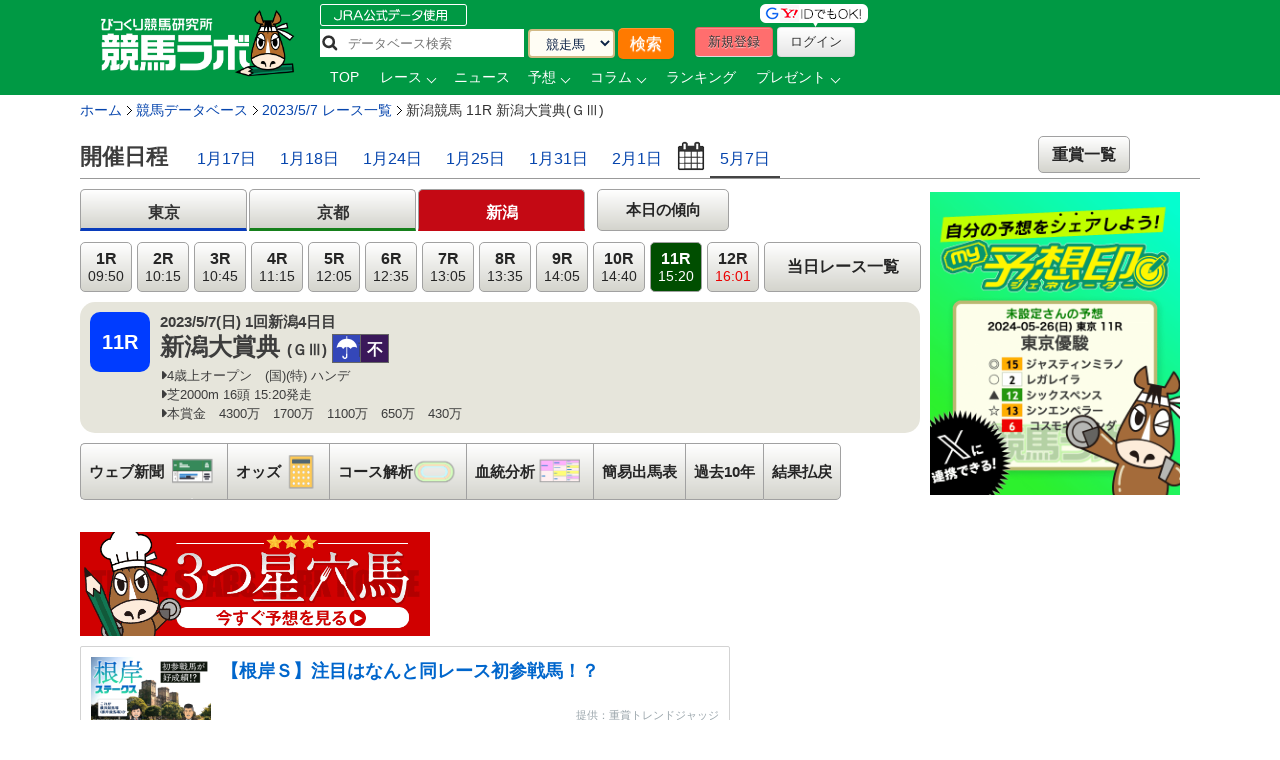

--- FILE ---
content_type: text/html; charset=UTF-8
request_url: https://www.keibalab.jp/db/race/202305070411/
body_size: 18498
content:
<!DOCTYPE html>
<!--[if lt IE 7]><html class="no-js lt-ie9 lt-ie8 lt-ie7" lang="ja"> <![endif]-->
<!--[if IE 7]><html class="no-js lt-ie9 lt-ie8" lang="ja"> <![endif]-->
<!--[if IE 8]><html class="no-js lt-ie9" lang="ja"> <![endif]-->
<!--[if gt IE 8]><!--> <html class="no-js" lang="ja"> <!--<![endif]-->
		<head>
				<meta charset="utf-8">
				<meta http-equiv="X-UA-Compatible" content="IE=edge,chrome=1">
				<title>新潟大賞典【2023年5月7日新潟11R】出馬表、予想 | 競馬ラボ</title>

				<!-- viewport
				================================================== -->
		<!--     <meta name="viewport" content="width=device-width"> -->

				<!-- キーワード
				================================================== -->
				<meta name="keywords" content="新潟大賞典,レース結果,払戻情報" />
				<meta name="description" content="新潟大賞典[2023年5月7日新潟11R]の出馬表。枠順、騎手、コース、血統ほか、予想に使える各データ上位評価トップ3を表示！展開予想図、指数、過去結果、オッズなども掲載中。アナタの予想も記入できます。" />
				<meta name="robots" content="all">
				<!-- Fav and touch icons
				================================================== -->
				<link rel="shortcut icon" href="https://www-f.keibalab.jp/img/favicon.ico?1307086046" />
        <link rel="apple-touch-icon" href="https://www-f.keibalab.jp/img/common/apple-touch-icon.png?1459672718" />
				<link rel="canonical" href="https://www.keibalab.jp/db/race/202305070411/" />
				<link rel="alternate" media="only screen and (max-width: 640px)" href="https://smart.keibalab.jp/db/race/202305070411/" />
<!--[if lt IE 9]>
<script src="https://html5shiv.googlecode.com/svn/trunk/html5.js"></script>
<![endif]-->

				<!-- Stylesheet
				================================================== -->
				<link rel="stylesheet" href="https://www-f.keibalab.jp/css/default.min.css?1571374909">
				<link rel="stylesheet" href="https://www-f.keibalab.jp/css/common.min.css?1756614377">
				<link rel="stylesheet" href="https://www-f.keibalab.jp/css/module.min.css?1766630856">
				<link rel="stylesheet" href="https://www-f.keibalab.jp/css/db/db_new.min.css?1668756987" />
				<link rel="stylesheet" href="https://www-f.keibalab.jp/css/datepicker.min.css?1572168819">
				<link rel="stylesheet" href="https://www-f.keibalab.jp/css/race/race.min.css?1572170662">
				<link rel="stylesheet" href="https://www-f.keibalab.jp/js/fotorama/fotorama.css?1625988742">
				<link rel="stylesheet" href="https://www-f.keibalab.jp/css/salert/sweetalert.min.css?1493959692" />
				<link rel="stylesheet" href="https://www-f.keibalab.jp/css/fancybox/jquery.fancybox.min.css?1571462357">
				<link href="https://cdnjs.cloudflare.com/ajax/libs/font-awesome/6.4.2/css/all.min.css" rel="stylesheet">

<!-- スワイパー -->
<link rel="stylesheet" href="https://www-f.keibalab.jp/css/swiper-bundle.min.css?1662261898" />
<script src="https://www-f.keibalab.jp/js/swiper-bundle.min.js?1662261898"></script>
<!-- /スワイパー -->

<script async src="https://securepubads.g.doubleclick.net/tag/js/gpt.js"></script>
<script>
window.googletag = window.googletag || {cmd: []}; googletag.cmd.push(function() {
googletag.defineSlot('/21820221845/pc_keibalab_banner_02', ['fluid', [160, 600]], 'div-gpt-ad-1565263515381-0').addService(googletag.pubads());
googletag.defineSlot('/21820221845/pc_keibalab_top_banner_01', ['fluid', [728, 90]], 'div-gpt-ad-1565263546058-0').addService(googletag.pubads());
googletag.defineSlot('/21820221845/pc_keibalab_top_banner_02', ['fluid', [468, 60]], 'div-gpt-ad-1565263572988-0').addService(googletag.pubads());
googletag.defineSlot('/21820221845/pc_keibalab_special_banner_01', ['fluid', [468, 60], [728, 90]], 'div-gpt-ad-1565263599815-0').addService(googletag.pubads());
googletag.defineSlot('/21820221845/pc_keibalab_article_banner_01', ['fluid', [468, 60], [728, 90]],'div-gpt-ad-1565263639908-0').addService(googletag.pubads());
googletag.defineSlot('/21820221845/pc_keibalab_db_banner_01', ['fluid', [468, 60], [728, 90]],'div-gpt-ad-1565263668934-0').addService(googletag.pubads());
googletag.pubads().enableLazyLoad();
googletag.enableServices(); });
</script>

<script async src="https://s.yimg.jp/images/listing/tool/cv/ytag.js"></script>
<script>
window.yjDataLayer = window.yjDataLayer || [];
function ytag() { yjDataLayer.push(arguments); }
ytag({"type":"ycl_cookie", "config":{"ycl_use_non_cookie_storage":true}});
</script>


</head>
<body id="db" itemscope itemtype="https://schema.org/WebPage">
<div id="fb-root"></div>
<!-- header -->
<header itemscope="itemscope" itemtype="https://schema.org/WPHeader"role="banner">

<!-- ヘッダー -->
<div id="headerWrap">
<div class="headerWrapInner clearfix">
	<!-- ロゴ -->
<script type="application/ld+json">
{
	"@context" : "https://schema.org",
	"@type" : "Organization",
	"url" : "https://www.keibalab.jp/",
	"logo" : "https://www.keibalab.jp/img/header/logo.png"
}
</script>
<h1 id="logo" class="fL">
<a href="/" name="top">
	<img src="https://www-f.keibalab.jp/img/header/logo_1.png?1664353642" alt="競馬ラボ">
	</a></h1>
	<!-- /ロゴ -->
<div class="headerRight">
	<div class="fL hdprfsearch">
	<img src="https://www-f.keibalab.jp/img/index/jradata.png?1459672717" alt="JRAデータ公式 データベース検索" style="margin-bottom: 2px;">

	<div class="dbSearchWrap clearfix">
		<form method="get" action="/db/search/">
			<div class="searchBox2 fL clearfix">
				<ul>
					<li><input type="text" class="dbstxt2" placeholder="データベース検索" name="search_string" value="" required /></li>
					<li><select name="category" class="dbselect2 btn">
						<option value="horse">競走馬</option>
						<option value="jockey">騎手</option>
						<option value="trainer">調教師</option>
						<option value="owner">馬主</option>
						<option value="breeder">生産者</option>
						<option value="race">レース</option>
						<option value="breed">父母馬</option>
					</select></li>
					<li><input type="submit" class="Searchsubmit btn" value="検索"></li>
				</ul>
			</div>
		</form>
	</div>
</div>
<div class="headerBoxRight">
	<ul class="touroku fR">
		<li class="yd"><img src="https://www-f.keibalab.jp/img/header/img-id.png?1459672716" alt="yahoo,googleアカウントでログイン！"></li>
		<a href="/login/entry.html" onclick="ga('send', 'event', 'ImgBanner', 'Click', 'Reg_HeaderButton', 1);" ><li class="btn btnNew">新規登録</li></a>
		<a href="/login/login.html"><li class="btn btnLogin">ログイン</li></a>
	</ul>
</div>

<nav class="clear" itemprop="about" itemscope itemtype="https://schema.org/SiteNavigationElement">
	<ul class="Gmenu">
		<li>
			<a href="/" itemprop="url"><span itemprop="name">TOP</span></a>
		</li>
				<li class="menu__mega">
			<a href="/db/race/" class="init-bottom" itemprop="url" id="getRaceList"><span itemprop="name">レース</span></a>
			<div class="menu__second-level clearfix" id="RaceListData">

<div class="white">読み込み中...</div>
			</div>
		</li>


		<li>
			<a href="/topics/backnumber.html" itemprop="url"><span itemprop="name">ニュース</span></a>
		</li>
		<li class="menu__single">
			<a href="/yosou/" class="init-bottom" itemprop="url"><span itemprop="name">予想</span></a>
			<ul class="menu__second-level">
				<li><a href="/yosou/treasure/" itemprop="url"><span itemprop="name">水上学の血統トレジャーハンティング</span></a></li>
				<li><a href="/yosou/mitsuboshi/" itemprop="url"><span itemprop="name">3つ星穴馬</span></a></li>
				<li><a href="/column/focus/" itemprop="url"><span itemprop="name">馬体FOCUS</span></a></li>
				<li><a href="/yosou/nakano/" itemprop="url"><span itemprop="name">ナカノコール！</span></a></li>
				<li><a href="/yosou/megamori/" itemprop="url"><span itemprop="name">アンカツG1予想</span></a></li>
				<li><a href="/yosou/coursedata/" itemprop="url"><span itemprop="name">全競馬場コースデータ超分析</span></a></li>
				<li><a href="/topics/backnumber.html?category=report" itemprop="url"><span itemprop="name">重賞攻略レポート</span></a></li>
				<li><a href="/yosou/anazuba/" itemprop="url"><span itemprop="name">古川幸弘のトレセン厳選馬</span></a></li>
				<li><a href="/yosou/maistyle/" itemprop="url"><span itemprop="name">大島の麻衣STYLE</span></a></li>
				<li><a href="/yosou/uchirachi/" itemprop="url"><span itemprop="name">佐藤ワタルの地方＆海外攻略法</span></a></li>
			</ul>
		</li>

<li class="menu__multi">
		<a href="/column/" class="init-bottom" itemprop="url"><span itemprop="name">コラム</span></a>
		<ul class="menu__second-level">
				<li><a href="/column/jockeystalk/" class="init-right" itemprop="url"><span itemprop="name">ジョッキーズトーク</span></a>

<ul class="menu__third-level">
								<li><a href="/column/keita_weekly/" itemprop="url"><span itemprop="name">週刊！戸崎圭太</span></a></li>
								<li><a href="/column/manami/" itemprop="url"><span itemprop="name">まなみの学び</span></a></li>
								<li><a href="/column/daichi/" itemprop="url"><span itemprop="name">柴田大知の進化論</span></a></li>
								<li><a href="/column/feel/" itemprop="url"><span itemprop="name">FEEL 潤！！</span></a></li>
						</ul>
				</li>
				<li><a href="/column/focus/" itemprop="url"><span itemprop="name">馬体FOCUS</span></a></li>
				<li><a href="/column/yamada/" itemprop="url"><span itemprop="name">山田乗男の速報！先読みPOG</span></a></li>
				<li><a href="/column/interview/" itemprop="url"><span itemprop="name">The Interview</span></a></li>
				<li><a href="/column/professional/" class="init-right" itemprop="url"><span itemprop="name">プロフェッショナルの知恵袋</span></a>

<ul class="menu__third-level">
								<li><a href="/column/judge/" itemprop="url"><span itemprop="name">松田幸春の辛口ジャッジ</span></a></li>
								<li><a href="/column/yamatoya/" itemprop="url"><span itemprop="name">大和屋暁のコラム「通暁暢達」</span></a></li>
								<li><a href="/column/obara/" itemprop="url"><span itemprop="name">小原伊佐美の馬路走論</span></a></li>
						</ul>
				</li>
				<li><a href="/column/specialtalk/" itemprop="url"><span itemprop="name">Special Talk</span></a></li>

<!--
				<li><a href="/column/pog/" class="init-right" itemprop="url"><span itemprop="name">POGコラムの杜</span></a>
						<ul class="menu__third-level">
								<li><a href="/column/yamada/" itemprop="url"><span itemprop="name">山田乗男の速報！先読みPOG</span></a></li>
								<li><a href="/column/nonaka/" itemprop="url"><span itemprop="name">今さら聞けないPOGホントの評価</span></a></li>
						</ul>
				</li>
-->
		</ul>
</li>

<!--
		<li>
			<a href="/db/" itemprop="url"><span itemprop="name">データ</span></a>
		</li>
-->
		<li>
			<a href="/db/" itemprop="url"><span itemprop="name">ランキング</span></a>
		</li>


		<li class="menu__single">
			<a href="/present/" class="init-bottom" itemprop="url"><span itemprop="name">プレゼント</span></a>
			<ul class="menu__second-level">
				<li><a href="/present/93/" itemprop="url"><span itemprop="name">名牝ジェンティルドンナ、メモリアルプレゼント！</span></a></li>
				<li><a href="/present/92/" itemprop="url"><span itemprop="name">競馬ラボプレミアサイン祭り　秋のスペシャルプレゼント！</span></a></li>
				<li><a href="/present/91/" itemprop="url"><span itemprop="name">秋山真一郎調教師＆前川恭子調教師スペシャルプレゼント！</span></a></li>
				<li><a href="/present/90/" itemprop="url"><span itemprop="name">永島まなみ騎手＆河原田菜々騎手スペシャルプレゼント！</span></a></li>
				<li><a href="/present/89/" itemprop="url"><span itemprop="name">ゴールデンウィークスペシャルプレゼント！</span></a></li>
				<li><a href="/present/88/" itemprop="url"><span itemprop="name">石川裕紀人騎手インタビュー記念プレゼント！</span></a></li>
				<li><a href="/present/87/" itemprop="url"><span itemprop="name">高田潤騎手バレンタインプレゼント！</span></a></li>
				<li><a href="/present/85/" itemprop="url"><span itemprop="name">永島まなみ騎手100勝達成記念プレゼント！</span></a></li>
				<li><a href="/present/83/" itemprop="url"><span itemprop="name">戸崎圭太騎手1500勝達成記念プレゼント！</span></a></li>
			</ul>
		</li>
	</ul>
</nav>

</div><!-- headerRight -->
</div><!-- /headerWrapInner END -->
</div><!-- //headerWrap ENd-->
<!-- /ヘッダー -->
</header>
<!-- /header -->



<!-- container -->
<div id="wrapperdbnew" class="db clearfix">

<!-- サイドバー -->
<!-- /サイドバー -->
<!-- パンくずリスト -->
<div id="topicPath" itemprop="about" itemscope itemtype="https://schema.org/BreadcrumbList">
<ul id="topicPath">
<li itemprop="itemListElement" itemscope itemtype="https://schema.org/ListItem"><a href="/" itemprop="item"><span itemprop="name">ホーム</span></a>
<meta itemprop="position" content="1" />
</li>
<li itemprop="itemListElement" itemscope itemtype="https://schema.org/ListItem"><a href="/db/" itemprop="item"><span itemprop="name">競馬データベース</span></a>
<meta itemprop="position" content="2" />
</li>
<li itemprop="itemListElement" itemscope itemtype="https://schema.org/ListItem"><a href="/db/race/20230507/" itemprop="item"><span itemprop="name">2023/5/7&nbsp;レース一覧</span></a>
<meta itemprop="position" content="3" />
</li>
<li itemprop="itemListElement" itemscope itemtype="https://schema.org/ListItem"><span itemprop="name">新潟競馬&nbsp;11R&nbsp;新潟大賞典(ＧⅢ)</span>
<meta itemprop="position" content="4" />
</li>
</ul>
</div>

<!-- /パンくずリスト -->


<div id="dbnewWrap">
<div class="mainContentsWrap">

<article>
<div class="post">

<section>
<!-- ==================================  TAB  ======================================== -->

<section id="raceInfo" class="clearfix">
<ul class="option-set clearfix filters" data-option-key="filter">
<!-- <h2>2023年5月7日のレース一覧</h2>-->
<h2>開催日程</h2>
        <li><a href="/db/race/20260117/" >1月17日</a></li>
        <li><a href="/db/race/20260118/" >1月18日</a></li>
        <li><a href="/db/race/20260124/" >1月24日</a></li>
        <li><a href="/db/race/20260125/" >1月25日</a></li>
        <li><a href="/db/race/20260131/" >1月31日</a></li>
        <li><a href="/db/race/20260201/" >2月1日</a></li>
<li><input src="https://www-f.keibalab.jp/img/datepicker/icon_calendar.png?1459672716" type="text" id="datepicker" class="pointer"></li>
<li><a href="/db/race/20230507/" class="selected">5月7日</a></li>
<li class="fR deyligradebtn tC"><a href="/db/race/grade.html" class="std13">重賞一覧</a></li>
</ul>
</section>
<div class="tabContents">

<div id="tab1">

<div class="clearfix">
<ul class="tabBtn tabNav3">
<li class="tabkantou"><a class="" href="/db/race/202305070511/">東京</a></li>
<li class="tabkansai"><a class="" href="/db/race/202305070811/">京都</a></li>
<li class="tablocal"><a class="active" href="/db/race/202305070411/">新潟</a></li>
</ul>
	<div class="trendbtn">
		<a href="/db/race/2023050704/trend.html" target="_blank">本日の傾向</a>
		</div>
</div>
<div class="clearfix">
	<div class="clearfix fL racedatawrap mr10">
		<ul class="raceList clearfix">
			<li><a class="" href="/db/race/202305070401/">1R<br /><span class="std11">09:50</span></a></li>
			<li><a class="" href="/db/race/202305070402/">2R<br /><span class="std11">10:15</span></a></li>
			<li><a class="" href="/db/race/202305070403/">3R<br /><span class="std11">10:45</span></a></li>
			<li><a class="" href="/db/race/202305070404/">4R<br /><span class="std11">11:15</span></a></li>
			<li><a class="" href="/db/race/202305070405/">5R<br /><span class="std11">12:05</span></a></li>
			<li><a class="" href="/db/race/202305070406/">6R<br /><span class="std11">12:35</span></a></li>
			<li><a class="" href="/db/race/202305070407/">7R<br /><span class="std11">13:05</span></a></li>
			<li><a class="" href="/db/race/202305070408/">8R<br /><span class="std11">13:35</span></a></li>
			<li><a class="" href="/db/race/202305070409/">9R<br /><span class="std11">14:05</span></a></li>
			<li><a class="" href="/db/race/202305070410/">10R<br /><span class="std11">14:40</span></a></li>
			<li><a class="active" href="/db/race/202305070411/">11R<br /><span class="std11">15:20</span></a></li>
			<li><a class="" href="/db/race/202305070412/">12R<br /><span class="std11 red">16:01</span></a></li>
			<li><a class="racelisttoday" href="/db/race/20230507/">当日レース一覧</a></li>
		</ul>
		<div class="raceaboutbox clearfix">
			<div class="fL racedatabox">
				<div class="icoRacedata fL">11R</div>
					<div class="fL ml10">
						<p itemprop="about" class="bold">2023/5/7(日)
1回新潟4日目</p>
						<div class="clearfix">
							<h1 class="raceTitle fL" itemprop="about">
							新潟大賞典							<span class="std8">(ＧⅢ)</span>
							</h1>
																																																								<div class="weather_ground fL">
								<ul>
									<li class="db_rain fL">雨</li>
									<li class="db_bad fL">不</li>
								</ul>
							</div>
																				</div>
					<ul class="classCourseSyokin clearfix" itemprop="description">
						<li><i class="fa fa-caret-right"></i>4歳上オープン　(国)(特) ハンデ</li>
						<li><i class="fa fa-caret-right"></i>芝2000m 16頭&nbsp;15:20発走</li>
						<li><i class="fa fa-caret-right"></i>本賞金　4300万　1700万　1100万　650万　430万</li>					</ul>
				</div>
			</div>
			<!-- バナー -->
			
<div class="spbtnimg fR ml10">
			</div>
		</div>
		
		<div id="dbNav" class="clearfix">
			<div class="DbMenuWrap clearfix">
				<ul>
										<li class="navpaper"><a href="/db/race/202305070411/umabashira.html" class="">ウェブ新聞<span class="dbmenupaper">ウェブ新聞</span></a></li>
															<li class="navodds"><a href="/db/race/202305070411/odds.html" class="">オッズ<span class="dbmenuodds">オッズ</span></a></li>
										<li class="navcorse"><a href="/db/race/202305070411/course.html" class="">コース解析<span class="dbmenucorse">コース解析</span></a></li>
					<li class="navblood"><a href="/db/race/202305070411/blood.html" class="">血統分析<span class="dbmenublood">血統分析</span></a></li>
										<li><a href="/db/race/202305070411/syutsuba.html" class="">簡易出馬表</a></li>
															<li><a href="/db/race/202305070411/past.html" class="">過去10年</a></li>
															<li><a href="/db/race/202305070411/raceresult.html" class="">結果払戻</a></li>
														</ul>
			</div>
		</div>
	</div>

<!-- MY画像 -->

<div class="fL db_sns">



<!-- ログイン前 -->
<a href="/login/entry.html"><img src="https://www-f.keibalab.jp/img/bn/bn_yosoushirushi.png?1716618819" alt="my予想印ジェネレーター" width="250px;"></a>
<!-- /ログイン前 -->

</div>

</div>
<div class="tC bgEntrynew mb10 clear"style="width: 350px;">
<a href="/yosou/mitsuboshi/" onClick="gtag('event', 'click', {'event_category': 'RegBanner', 'event_label': 'PC_RaceInfo', 'value': '1'});">
<img src="https://www-f.keibalab.jp/img/db/paper_entrybtn_mitsuboshi.png?1750811471" alt="無料会員登録はコチラから" class="over">
</a>
</div>



    
<!-- feedbanerr 小 -->
<div class="blogcard">
    <a href="/articles/97928/" target="_blank">
		<div class="blogcard-content">
			<div class="blogcard-image">
				<div class="blogcard-image-wrapper">
                    <img class="lazyloaded" src="/img/nad/10/260125_thum.jpg">
				</div>
			</div>
			<div class="blogcard-text">
				<p class="blogcard-title">【根岸Ｓ】注目はなんと同レース初参戦馬！？</p>
			</div>

            <div class="blogcard-footer">
				提供：重賞トレンドジャッジ            </div>
		</div>
    </a>
</div>
<!-- /feedbanerr-->


<!-- ここに -->


<!-- /ここに -->
<h2><i class="fa fa-dot-circle-o"></i> レース結果</h2>


<div class="RaceTableWrap " itemscope itemtype="https://schema.org/Table">

<table class="DbTable stripe resulttable" summary="新潟大賞典のレース結果">
<thead>
	<tr class="tC">
				<th>着</th>
		<th>枠</th>
		<th>馬</th>
		<th itemprop="description">馬名</th>
		<th>性齢</th>
		<th>斤量</th>
		<th itemprop="description">騎手</th>
		<th>人</th>
		<th>単勝</th>
		<th>タイム</th>
		<th>着差</th>
		<th>通過順</th>
		<th>上り</th>
		<th itemprop="description">調教師</th>
		<th>馬体重</th>
		<th type="num" use="title" class="tC">α</th>
		<th type="num" use="title" class="tC">β</th>
		<th type="num" use="title" class="tC">Ω</th>
		<th type="num" use="title" class="tC">Ω指数</th>
			</tr>
</thead>
<tbody>	<tr class="">
		<td class="tC">1</td>
		<td class="tC wak1">1</td>
		<td class="tC">2</td>
		<td class="tL" itemprop="name"><a href="/db/horse/2016106606/" target="_blank" itemprop="url">カラテ</a></td>
		<td class="tC">牡7</td>
						<td class="tC">59.0</td>
		<td class="tC" itemprop="name" title="ｽｶﾞﾜﾗｱｷﾗ"><a href="/db/jockey/01179/" target="_blank" itemprop="url">菅原明良</a></td>
				<td class="tR">5</td>
		<td class="tR">
								<span class="red fbold">
								7.8</span>
		</td>
		<td class="tL">2:03.8</td>
		<td class="tC">				</td>
		<td class="tR">
				⑤⑤		</td>
		<td class="tR cyaku1">36.0</td>
		<td class="tL" itemprop="name"><a href="/db/trainer/01183/" target="_blank" itemprop="url">[栗]辻野泰之</a></td>
		<td class="tL">534(－2)</td>
						<td colspan="4" rowspan="16">オメガ指数を見るには、<br />会員の方は<a href="/login/login.html">ログイン</a><br />会員でない方は<a href="/login/entry.html">会員登録</a><br />してご覧下さい</td>
							</tr>
	<tr class="">
		<td class="tC">2</td>
		<td class="tC wak3">3</td>
		<td class="tC">6</td>
		<td class="tL" itemprop="name"><a href="/db/horse/2019102632/" target="_blank" itemprop="url">セイウンハーデス</a></td>
		<td class="tC">牡4</td>
						<td class="tC">56.0</td>
		<td class="tC" itemprop="name" title="ﾂﾑﾗｱｷﾋﾃﾞ"><a href="/db/jockey/01092/" target="_blank" itemprop="url">津村明秀</a></td>
				<td class="tR">2</td>
		<td class="tR">
								<span class="red fbold">
								4.8</span>
		</td>
		<td class="tL">2:03.9</td>
		<td class="tC">3/4				</td>
		<td class="tR">
				①①		</td>
		<td class="tR cyaku2">36.6</td>
		<td class="tL" itemprop="name"><a href="/db/trainer/01154/" target="_blank" itemprop="url">[栗]橋口慎介</a></td>
		<td class="tL">478(－2)</td>
							</tr>
	<tr class="">
		<td class="tC">3</td>
		<td class="tC wak6">6</td>
		<td class="tC">11</td>
		<td class="tL" itemprop="name"><a href="/db/horse/2018105215/" target="_blank" itemprop="url">イクスプロージョン</a></td>
		<td class="tC">牡5</td>
						<td class="tC">57.0</td>
		<td class="tC" itemprop="name" title="ﾜﾀﾞﾘｭｳｼﾞ"><a href="/db/jockey/01018/" target="_blank" itemprop="url">和田竜二</a></td>
				<td class="tR">12</td>
		<td class="tR">
								<span>
								37.1</span>
		</td>
		<td class="tL">2:05.2</td>
		<td class="tC">８				</td>
		<td class="tR">
				⑩⑪		</td>
		<td class="tR cyaku3">36.8</td>
		<td class="tL" itemprop="name"><a href="/db/trainer/01157/" target="_blank" itemprop="url">[栗]杉山晴紀</a></td>
		<td class="tL">480(－6)</td>
							</tr>
	<tr class="">
		<td class="tC">4</td>
		<td class="tC wak4">4</td>
		<td class="tC">8</td>
		<td class="tL" itemprop="name"><a href="/db/horse/2016100915/" target="_blank" itemprop="url">モズベッロ</a></td>
		<td class="tC">牡7</td>
						<td class="tC">57.5</td>
		<td class="tC" itemprop="name" title="ﾂﾉﾀﾞﾔﾏﾄ"><a href="/db/jockey/01186/" target="_blank" itemprop="url">角田大和</a></td>
				<td class="tR">8</td>
		<td class="tR">
								<span>
								16.6</span>
		</td>
		<td class="tL">2:05.6</td>
		<td class="tC">２1/2				</td>
		<td class="tR">
				⑧⑦		</td>
		<td class="tR cyaku7">37.6</td>
		<td class="tL" itemprop="name"><a href="/db/trainer/01142/" target="_blank" itemprop="url">[栗]森田直行</a></td>
		<td class="tL">492(－6)</td>
							</tr>
	<tr class="">
		<td class="tC">5</td>
		<td class="tC wak5">5</td>
		<td class="tC">10</td>
		<td class="tL" itemprop="name"><a href="/db/horse/2019105155/" target="_blank" itemprop="url">キラーアビリティ</a></td>
		<td class="tC">牡4</td>
						<td class="tC">59.0</td>
		<td class="tC" itemprop="name" title="ｷﾀﾑﾗﾕｳｲﾁ"><a href="/db/jockey/01102/" target="_blank" itemprop="url">北村友一</a></td>
				<td class="tR">7</td>
		<td class="tR">
								<span>
								13.4</span>
		</td>
		<td class="tL">2:05.8</td>
		<td class="tC">１1/4				</td>
		<td class="tR">
				⑬⑬		</td>
		<td class="tR cyaku4">37.1</td>
		<td class="tL" itemprop="name"><a href="/db/trainer/01151/" target="_blank" itemprop="url">[栗]斉藤崇史</a></td>
		<td class="tL">474(0)</td>
							</tr>
	<tr class="">
		<td class="tC">6</td>
		<td class="tC wak8">8</td>
		<td class="tC">16</td>
		<td class="tL" itemprop="name"><a href="/db/horse/2016104624/" target="_blank" itemprop="url">ハヤヤッコ</a></td>
		<td class="tC">牡7</td>
						<td class="tC">58.5</td>
		<td class="tC" itemprop="name" title="ﾏﾙﾔﾏｹﾞﾝｷ"><a href="/db/jockey/01127/" target="_blank" itemprop="url">丸山元気</a></td>
				<td class="tR">3</td>
		<td class="tR">
								<span class="red fbold">
								6.6</span>
		</td>
		<td class="tL">2:05.9</td>
		<td class="tC">クビ				</td>
		<td class="tR">
				⑩⑪		</td>
		<td class="tR cyaku5">37.5</td>
		<td class="tL" itemprop="name"><a href="/db/trainer/00399/" target="_blank" itemprop="url">[美]国枝栄</a></td>
		<td class="tL">484(0)</td>
							</tr>
	<tr class="">
		<td class="tC">7</td>
		<td class="tC wak6">6</td>
		<td class="tC">12</td>
		<td class="tL" itemprop="name"><a href="/db/horse/2019100596/" target="_blank" itemprop="url">ヤマニンサルバム</a></td>
		<td class="tC">牡4</td>
						<td class="tC">56.0</td>
		<td class="tC" itemprop="name" title="ﾊﾏﾅｶｽｸﾞﾙ"><a href="/db/jockey/01115/" target="_blank" itemprop="url">浜中俊</a></td>
				<td class="tR">6</td>
		<td class="tR">
								<span class="red fbold">
								9.4</span>
		</td>
		<td class="tL">2:06.3</td>
		<td class="tC">２1/2				</td>
		<td class="tR">
				⑨⑨		</td>
		<td class="tR cyaku10">38.2</td>
		<td class="tL" itemprop="name"><a href="/db/trainer/01186/" target="_blank" itemprop="url">[栗]中村直也</a></td>
		<td class="tL">502(＋4)</td>
							</tr>
	<tr class="">
		<td class="tC">8</td>
		<td class="tC wak7">7</td>
		<td class="tC">13</td>
		<td class="tL" itemprop="name"><a href="/db/horse/2016103250/" target="_blank" itemprop="url">ピースワンパラディ</a></td>
		<td class="tC">牡7</td>
						<td class="tC">57.5</td>
		<td class="tC" itemprop="name" title="ﾀﾝﾅｲﾕｳｼﾞ"><a href="/db/jockey/01091/" target="_blank" itemprop="url">丹内祐次</a></td>
				<td class="tR">10</td>
		<td class="tR">
								<span>
								28.1</span>
		</td>
		<td class="tL">2:06.3</td>
		<td class="tC">クビ				</td>
		<td class="tR">
				⑩⑨		</td>
		<td class="tR cyaku8">38.0</td>
		<td class="tL" itemprop="name"><a href="/db/trainer/01102/" target="_blank" itemprop="url">[美]大竹正博</a></td>
		<td class="tL">480(0)</td>
							</tr>
	<tr class="">
		<td class="tC">9</td>
		<td class="tC wak7">7</td>
		<td class="tC">14</td>
		<td class="tL" itemprop="name"><a href="/db/horse/2018100401/" target="_blank" itemprop="url">カイザーバローズ</a></td>
		<td class="tC">牡5</td>
						<td class="tC">56.0</td>
		<td class="tC" itemprop="name" title="ﾌｼﾞｵｶﾕｳｽｹ"><a href="/db/jockey/01093/" target="_blank" itemprop="url">藤岡佑介</a></td>
				<td class="tR">14</td>
		<td class="tR">
								<span>
								59.4</span>
		</td>
		<td class="tL">2:06.4</td>
		<td class="tC">1/2				</td>
		<td class="tR">
				⑯⑮		</td>
		<td class="tR cyaku5">37.5</td>
		<td class="tL" itemprop="name"><a href="/db/trainer/01137/" target="_blank" itemprop="url">[栗]中内田充</a></td>
		<td class="tL">454(＋4)</td>
							</tr>
	<tr class="">
		<td class="tC">10</td>
		<td class="tC wak4">4</td>
		<td class="tC">7</td>
		<td class="tL" itemprop="name"><a href="/db/horse/2018104579/" target="_blank" itemprop="url">カレンルシェルブル</a></td>
		<td class="tC">牡5</td>
						<td class="tC">57.0</td>
		<td class="tC" itemprop="name" title="ｻｲﾄｳｱﾗﾀ"><a href="/db/jockey/01178/" target="_blank" itemprop="url">斎藤新</a></td>
				<td class="tR">4</td>
		<td class="tR">
								<span class="red fbold">
								7.6</span>
		</td>
		<td class="tL">2:06.5</td>
		<td class="tC">1/2				</td>
		<td class="tR">
				⑦⑦		</td>
		<td class="tR cyaku11">38.4</td>
		<td class="tL" itemprop="name"><a href="/db/trainer/01164/" target="_blank" itemprop="url">[栗]安田翔伍</a></td>
		<td class="tL">514(＋6)</td>
							</tr>
	<tr class="">
		<td class="tC">11</td>
		<td class="tC wak5">5</td>
		<td class="tC">9</td>
		<td class="tL" itemprop="name"><a href="/db/horse/2018104708/" target="_blank" itemprop="url">ロングラン</a></td>
		<td class="tC">セ5</td>
						<td class="tC">55.0</td>
		<td class="tC" itemprop="name" title="ｶﾂｳﾗﾏｻｷ"><a href="/db/jockey/01025/" target="_blank" itemprop="url">勝浦正樹</a></td>
				<td class="tR">11</td>
		<td class="tR">
								<span>
								29.3</span>
		</td>
		<td class="tL">2:06.6</td>
		<td class="tC">クビ				</td>
		<td class="tR">
				⑤⑤		</td>
		<td class="tR cyaku12">38.7</td>
		<td class="tL" itemprop="name"><a href="/db/trainer/01165/" target="_blank" itemprop="url">[美]和田勇介</a></td>
		<td class="tL">478(＋2)</td>
							</tr>
	<tr class="">
		<td class="tC">12</td>
		<td class="tC wak2">2</td>
		<td class="tC">3</td>
		<td class="tL" itemprop="name"><a href="/db/horse/2019104981/" target="_blank" itemprop="url">レッドランメルト</a></td>
		<td class="tC">牡4</td>
						<td class="tC">56.0</td>
		<td class="tC" itemprop="name" title="ｵｷﾞﾉｷﾜﾑ"><a href="/db/jockey/01160/" target="_blank" itemprop="url">荻野極</a></td>
				<td class="tR">13</td>
		<td class="tR">
								<span>
								51.5</span>
		</td>
		<td class="tL">2:06.6</td>
		<td class="tC">クビ				</td>
		<td class="tR">
				③③		</td>
		<td class="tR cyaku13">39.0</td>
		<td class="tL" itemprop="name"><a href="/db/trainer/00399/" target="_blank" itemprop="url">[美]国枝栄</a></td>
		<td class="tL">520(<span class="red">＋14</span>)</td>
							</tr>
	<tr class="">
		<td class="tC">13</td>
		<td class="tC wak2">2</td>
		<td class="tC">4</td>
		<td class="tL" itemprop="name"><a href="/db/horse/2019104998/" target="_blank" itemprop="url">ショウナンマグマ</a></td>
		<td class="tC">牡4</td>
						<td class="tC">57.0</td>
		<td class="tC" itemprop="name" title="ｲｼﾊﾞｼｼｭｳ"><a href="/db/jockey/01077/" target="_blank" itemprop="url">石橋脩</a></td>
				<td class="tR">9</td>
		<td class="tR">
								<span>
								26.2</span>
		</td>
		<td class="tL">2:07.0</td>
		<td class="tC">２1/2				</td>
		<td class="tR">
				②②		</td>
		<td class="tR cyaku14">39.5</td>
		<td class="tL" itemprop="name"><a href="/db/trainer/01103/" target="_blank" itemprop="url">[美]尾関知人</a></td>
		<td class="tL">512(－4)</td>
							</tr>
	<tr class="">
		<td class="tC">14</td>
		<td class="tC wak3">3</td>
		<td class="tC">5</td>
		<td class="tL" itemprop="name"><a href="/db/horse/2016104729/" target="_blank" itemprop="url">ブラヴァス</a></td>
		<td class="tC">牡7</td>
						<td class="tC">57.0</td>
		<td class="tC" itemprop="name" title="ｲﾏﾑﾗｾｲﾅ"><a href="/db/jockey/01193/" target="_blank" itemprop="url">今村聖奈</a></td>
				<td class="tR">16</td>
		<td class="tR">
								<span>
								131.4</span>
		</td>
		<td class="tL">2:07.1</td>
		<td class="tC">1/2				</td>
		<td class="tR">
				⑮⑮		</td>
		<td class="tR cyaku9">38.1</td>
		<td class="tL" itemprop="name"><a href="/db/trainer/01061/" target="_blank" itemprop="url">[栗]友道康夫</a></td>
		<td class="tL">510(＋2)</td>
							</tr>
	<tr class="">
		<td class="tC">15</td>
		<td class="tC wak1">1</td>
		<td class="tC">1</td>
		<td class="tL" itemprop="name"><a href="/db/horse/2016106518/" target="_blank" itemprop="url">トーラスジェミニ</a></td>
		<td class="tC">牡7</td>
						<td class="tC">58.0</td>
		<td class="tC" itemprop="name" title="ｺﾜﾀｲｸﾔ"><a href="/db/jockey/01167/" target="_blank" itemprop="url">木幡育也</a></td>
				<td class="tR">15</td>
		<td class="tR">
								<span>
								107.9</span>
		</td>
		<td class="tL">2:08.4</td>
		<td class="tC">８				</td>
		<td class="tR">
				⑬⑬		</td>
		<td class="tR cyaku15">39.7</td>
		<td class="tL" itemprop="name"><a href="/db/trainer/01005/" target="_blank" itemprop="url">[美]小桧山悟</a></td>
		<td class="tL">472(＋4)</td>
							</tr>
	<tr class="">
		<td class="tC">16</td>
		<td class="tC wak8">8</td>
		<td class="tC">15</td>
		<td class="tL" itemprop="name"><a href="/db/horse/2019105225/" target="_blank" itemprop="url">スパイダーゴールド</a></td>
		<td class="tC">牡4</td>
						<td class="tC">56.0</td>
		<td class="tC" itemprop="name" title="ｲｼｶﾜﾕｷﾄ"><a href="/db/jockey/01150/" target="_blank" itemprop="url">石川裕紀</a></td>
				<td class="tR">1</td>
		<td class="tR">
								<span class="red fbold">
								4.7</span>
		</td>
		<td class="tL">2:08.5</td>
		<td class="tC">1/2				</td>
		<td class="tR">
				④④		</td>
		<td class="tR cyaku16">40.6</td>
		<td class="tL" itemprop="name"><a href="/db/trainer/01097/" target="_blank" itemprop="url">[美]鹿戸雄一</a></td>
		<td class="tL">490(＋2)</td>
							</tr>
</tbody>
</table>

</div><!-- RaceTableWrap -->



<div class="haraimodoshi">
<h2><i class="fa fa-dot-circle-o"></i> 払い戻し</h2>
<table class="DbTable stripe">
	<tr>
		<td class="bgtan">単勝</td>
		<td class="tC">2</td>
		<td class="tR">780円</td>


		<td class="bgutan">馬単</td>
		<td class="tC">2-6</td>
		<td class="tR">4,960円</td>
	</tr>
	<tr>
		<td class="bgfuk">複勝</td>
		<td class="tC">2<br />6<br />11</td>
		<td class="tR">310円<br />230円<br />870円</td>

		<td class="bgwide">ワイド</td>
		<td class="tC">2-6<br />2-11<br />6-11</td>
		<td class="tR">870円<br />4,880円<br />2,710円</td>
	</tr>
	<tr>
		<td class="bgwak">枠連</td>
		<td class="tC">1-3</td>
		<td class="tR">2,260円</td>

		<td class="bgtrio">3連複</td>
		<td class="tC">2-6-11</td>
		<td class="tR">25,200円</td>
	</tr>
	<tr>
		<td class="bguren">馬連</td>
		<td class="tC">2-6</td>
		<td class="tR">2,330円</td>

		<td class="bgtrif">3連単</td>
		<td class="tC">2-6-11</td>
		<td class="tR">109,330円</td>
	</tr>
</table>
</div>

<div class="tsukajun">
	<div class="clearfix">
<h2 class="fL"><i class="fa fa-dot-circle-o"></i> 通過順</h2>
<div class="fL passcyaku">&nbsp;<span class="passcyaku1">1着</span>&nbsp;<span class="passcyaku2">2着</span>&nbsp;<span class="passcyaku3">3着</span>&nbsp;<span class="bold">上がり最速馬</span></div>
	</div>
<table class="DbTable stripe">
	<tr>
		<th class="Wide100">1コーナー</th>
		<td></td>
	</tr>
	<tr>
		<th class="Wide100">2コーナー</th>
		<td></td>
	</tr>
	<tr>
		<th class="Wide100">3コーナー</th>
		<td><span class="passcyaku2">6</span>,4,3,15(<span class="passcyaku1">2</span>,9)7,8,12(13,<span class="passcyaku3">11</span>,16)(1,10)-5,14</td>
	</tr>
	<tr>
		<th class="Wide100">4コーナー</th>
		<td>(*<span class="passcyaku2">6</span>,4)3,15(<span class="passcyaku1">2</span>,9)(8,7)(13,12)(<span class="passcyaku3">11</span>,16)(1,10)-(14,5)</td>
	</tr></table>
</div>


<!-- 新通過タイム -->
<div class="clearfix fL resultpacewrap">
	<h2>通過タイム</h2>
<div class="clearfix">

<table class="tR fL DbTable stripe pacetable">
<tr>
<th class="dist0">200m</th>
<td class="hpace0"><span class="">12.7</span></td>
<td class="thpace0">（12.7）</td>
</tr>
<tr>
<th class="dist1">400m</th>
<td class="hpace1"><span class="orange">11.1</span></td>
<td class="thpace1">（23.8）</td>
</tr>
<tr>
<th class="dist2">600m</th>
<td class="hpace2"><span class="">12.1</span></td>
<td class="thpace2">（35.9）</td>
</tr>
<tr>
<th class="dist3">800m</th>
<td class="hpace3"><span class="">12.6</span></td>
<td class="thpace3">（48.5）</td>
</tr>
<tr>
<th class="dist4">1000m</th>
<td class="hpace4"><span class="">13.1</span></td>
<td class="thpace4">（1:01.6）</td>
</tr>
</table>
<table class="tR fL DbTable stripe pacetable">
<tr>
<th class="dist5">1200m</th>
<td class="hpace5"><span class="">13.1</span></td>
<td class="thpace5">（1:14.7）</td>
</tr>
<tr>
<th class="dist6">1400m</th>
<td class="hpace6"><span class="">12.6</span></td>
<td class="thpace6">（1:27.3）</td>
</tr>
<tr>
<th class="dist7">1600m</th>
<td class="hpace7"><span class="orange">11.9</span></td>
<td class="thpace7">（1:39.2）</td>
</tr>
<tr>
<th class="dist8">1800m</th>
<td class="hpace8"><span class="orange">11.9</span></td>
<td class="thpace8">（1:51.1）</td>
</tr>
<tr>
<th class="dist9">2000m</th>
<td class="hpace9"><span class="">12.7</span></td>
<td class="thpace9">（2:03.8）</td>
</tr>
</table>
</div>
<div class="tC bgTurf resultpacebox">ペース：ミドル&nbsp;(-0.6)</div>
<div class="tC resultFbox">
テン：4F 48.5 - 3F 35.9／上がり：4F 49.1 - 3F 36.5</div>

</div>
<!-- 新通過タイム -->

<br class="clear"/>




<div class="mt10 clear">
<!--
<div class="snsbtnparts clearfix">
</div>
-->
<!--
	<ul class="clearfix fR">
		<li class="btnpartstw"><a href="https://twitter.com/share?url=https%3A%2F%2Fwww.keibalab.jp%2Fdb%2Frace%2F202305070411%2F&text=%E6%96%B0%E6%BD%9F%E5%A4%A7%E8%B3%9E%E5%85%B8%E3%80%902023%E5%B9%B45%E6%9C%887%E6%97%A5%E6%96%B0%E6%BD%9F11R%E3%80%91%E5%87%BA%E9%A6%AC%E8%A1%A8%E3%80%81%E4%BA%88%E6%83%B3+%7C+%E7%AB%B6%E9%A6%AC%E3%83%A9%E3%83%9C&via=keibalab" target="_blank"><i class="fa-brands fa-square-x-twitter"></i></a></li>
		
		<li class="btnpartsfa"><a href="https://www.facebook.com/share.php?u=https://www.keibalab.jp/db/race/202305070411/" onclick="window.open(this.href, 'FBwindow', 'width=650, height=450, menubar=no, toolbar=no, scrollbars=yes'); return false;"><i class="fa-brands fa-square-facebook"></i></a></li>
		

	
		<li class="btnpartsli"><a href="https://line.me/R/msg/text/?新潟大賞典【2023年5月7日新潟11R】出馬表、予想 | 競馬ラボ+https%3A%2F%2Fwww.keibalab.jp%2Fdb%2Frace%2F202305070411%2F"><i class="fa-brands fa-line"></i></a></li>
	</ul>
-->





<div class="snsBtn">
<span class="snsShare">この記事をシェアする</span>
<ul>
<!-- twitter -->
<li class="tw snsItem">
<a href="https://twitter.com/share?url=https%3A%2F%2Fwww.keibalab.jp%2Fdb%2Frace%2F202305070411%2F&text=%E6%96%B0%E6%BD%9F%E5%A4%A7%E8%B3%9E%E5%85%B8%E3%80%902023%E5%B9%B45%E6%9C%887%E6%97%A5%E6%96%B0%E6%BD%9F11R%E3%80%91%E5%87%BA%E9%A6%AC%E8%A1%A8%E3%80%81%E4%BA%88%E6%83%B3+%7C+%E7%AB%B6%E9%A6%AC%E3%83%A9%E3%83%9C&via=keibalab" target="_blank">
<i class="fa-brands fa-square-x-twitter"></i><span class="share_txt"></span>
</a>
</li>
<!-- facebook -->
<li class="fb snsItem">
<a href="https://www.facebook.com/share.php?u=https://www.keibalab.jp/db/race/202305070411/" onclick="window.open(this.href, 'FBwindow', 'width=650, height=450, menubar=no, toolbar=no, scrollbars=yes'); return false;">
<i class="fa-brands fa-square-facebook"></i><span class="share_txt"></span>
</a>
</li>
<!-- LINE -->
<li class="line snsItem">
<a href="https://line.me/R/msg/text/?新潟大賞典【2023年5月7日新潟11R】出馬表、予想 | 競馬ラボ+https%3A%2F%2Fwww.keibalab.jp%2Fdb%2Frace%2F202305070411%2F">
<i class="fa-brands fa-line"></i>
<span class="share_txt share_txt_line dfont"></span>
</a>
</li>
</ul>
</div>


</div>
<br class="clear" />



<div class="dbRelated">
<!-- google adsense -->
     <!-- /21820221845/pc_keibalab_article_banner_01 -->
<div id='div-gpt-ad-1565263639908-0'>
<script>
googletag.cmd.push(function() { googletag.display('div-gpt-ad-1565263639908-0'); });
</script> </div>
</div>
</div><!--/ #tab1-->
</div><!--/ .tabContents-->
</section>
<!-- ===================================  /TAB1  ======================================== -->

</div>
</article>

</div><!-- /mainContentsWrap -->
</div><!-- /mainWrap -->

</div><!-- /wrapper End -->


<!-- footer -->
<footer itemscope="itemscope" itemtype="https://schema.org/WPFooter" role="contentinfo">
<p class="pagetop"><a href="#xxx"><img src="https://www-f.keibalab.jp/img/common/page_top_btn.png?1459672718" /></a></p>
<div id="footerWrap" class="clearfix">

<div class="footerBox clearfix">
	<div class="FooterAbox">
		<h4 class="footerlogospr">競馬ラボ</h4>
		<p class="copyright">&copy; Do innovation Co.,Ltd.<br /> All rights reserved.</p>
		<p class="std10"><br>株式会社Do innovationが運営する競馬ラボに掲載されている記事・写真・映像などに関して、一切の引用、無断複製、転載を禁じます。<br>勝馬投票券は個人の責任においてご購入下さい。</p>
	</div>

<!--//// 至高の競馬予想 ////-->
<div class="FooterCbox">
	<h4><span class="inRed">至</span>高の競馬予想</h4>
	<div class="FooterClist">
		<ul>
			<li><a href="/yosou/treasure/" itemprop="url"><span itemprop="name">水上学の血統トレジャーハンティング</span></a></li>
			<li><a href="/yosou/mitsuboshi/" itemprop="url"><span itemprop="name">3つ星穴馬</span></a></li>
			<li><a href="/yosou/focus/" itemprop="url"><span itemprop="name">馬体FOCUS</span></a></li>
			<li><a href="/yosou/nakano/" itemprop="url"><span itemprop="name">ナカノコール！</span></a></li>
			<li><a href="/yosou/megamori/" itemprop="url"><span itemprop="name">アンカツG1予想</span></a></li>
			<li><a href="/yosou/coursedata/" itemprop="url"><span itemprop="name">全競馬場コースデータ超分析</span></a></li>
			<li><a href="/topics/backnumber.html?category=report" itemprop="url"><span itemprop="name">重賞攻略レポート</span></a></li>
			<li><a href="/yosou/anazuba/" itemprop="url"><span itemprop="name">古川幸弘のトレセン厳選馬</span></a></li>
			<li><a href="/yosou/maistyle/" itemprop="url"><span itemprop="name">大島の麻衣STYLE</span></a></li>
			<li><a href="/yosou/uchirachi/" itemprop="url"><span itemprop="name">佐藤ワタルの地方＆海外攻略法</span></a></li>
		</ul>
	</div>
</div>
<!--//// 至高の競馬予想 ////-->

<!--//// 現役関係者コラム ////-->
<div class="FooterCbox">
	<h4><span class="inGreen">現</span>役関係者コラム</h4>
	<div class="FooterClist">
		<ul>
			<li><a href="/column/jockeystalk/" itemprop="url"><span itemprop="name">ジョッキーズトーク</span></a></li>
			<li><a href="/column/focus/" itemprop="url"><span itemprop="name">馬体FOCUS</span></a></li>
			<li><a href="/column/yamada/" itemprop="url"><span itemprop="name">山田乗男の速報！先読みPOG</span></a></li>
			<li><a href="/column/interview/" itemprop="url"><span itemprop="name">The Interview</span></a></li>
			<li><a href="/column/professional/" itemprop="url"><span itemprop="name">プロフェッショナルの知恵袋</span></a></li>
			<li><a href="/column/specialtalk/" itemprop="url"><span itemprop="name">Special Talk</span></a></li>
		</ul>
	</div>
</div>
<!--//// 現役関係者コラム ////-->

<!--//// お役立ち競馬情報 ////-->
<div class="FooterCbox">
	<h4><span class="inYellow">お</span>役立ち競馬情報</h4>
	<div class="FooterClist">
		<ul>
			<li><a href="/db/race/" itemprop="url"><span itemprop="name">特製出馬表</span></a></li>
			<li><a href="/db/race/trend.html" itemprop="url"><span itemprop="name">レース傾向</span></a></li>
<!-- 			<li><a href="/special/" itemprop="url"><span itemprop="name">G1特集</span></a></li> -->
			<li><a href="/topics/backnumber.html" itemprop="url"><span itemprop="name">競馬ラボトピックス</span></a></li>
			<li><a href="/db/" itemprop="url"><span itemprop="name">競馬データ検索</span></a></li>
		</ul>
	</div>
</div>
<!--//// お役立ち競馬情報 ////-->

<!--//// お役立ち競馬情報 ////-->
<!--//// お役立ち競馬情報 ////-->

</div><!-- footerBox -->

<!-- footersub -->
<div id="FootersubWrap" class="clearfix">
	<div id="FootercopyWrap">
		<ul>
			<li><a href="/info/agreement.html" itemprop="url"><span itemprop="name">利用規約</span></a></li>
			<li><a href="/info/privacy.html" itemprop="url"><span itemprop="name">プライバシーポリシー</span></a></li>
			<li><a href="/info/corporate.html" itemprop="url"><span itemprop="name">会社概要</span></a></li>
			<li><a href="/info/recruit.html" itemprop="url"><span itemprop="name">採用情報</span></a></li>
			<li><a href="/info/faq.html" itemprop="url"><span itemprop="name">FAQ・お問い合わせ</span></a></li>
			<li><a href="/info/sitemap.html" itemprop="url"><span itemprop="name">サイトマップ</span></a></li>
			<li><a href="/info/law.html" itemprop="url"><span itemprop="name">特定商取引法に基づく表記</span></a></li>
			<li><a href="/info/link.html" itemprop="url"><span itemprop="name">関連リンク</span></a></li>
		</ul>

	</div><!-- FootercopyWrap -->
</div><!-- FootersubWrap -->
<!-- /footersub END -->


</div><!-- footerWrap -->
</footer>

<script async>
ytag({
  "type":"yss_retargeting",
  "config": {
    "yahoo_ss_retargeting_id": "1000256772",
    "yahoo_sstag_custom_params": {
    }
  }
});
</script><!-- footer -->

<!-- javascript -->
<script src="//ajax.googleapis.com/ajax/libs/jquery/1.11.0/jquery.min.js"></script>
<script defer src="//getbootstrap.com/2.3.2/assets/js/bootstrap.min.js"></script>
<script defer src="//cdnjs.cloudflare.com/ajax/libs/modernizr/2.6.2/modernizr.min.js"></script>
<script defer src="https://www-f.keibalab.jp/js/opacity-rollover.min.js?1493203049"></script>
<script defer src="https://www-f.keibalab.jp/js/scrollmenu.min.js?1493203050"></script>
<script defer src="https://www-f.keibalab.jp/js/fotorama/fotorama.js?1395470849"></script>
<script defer src="https://www-f.keibalab.jp/js/jquery.balloon.min.js?1400405682"></script>
<script defer src="https://www-f.keibalab.jp/js/datepicker.min.js?1493209263"></script>
<script defer src="https://www-f.keibalab.jp/js/jquery.ui.datepicker-ja.min.js?1493209263"></script>
<script defer src="https://www-f.keibalab.jp/js/jquery.sorttable.min.js?1507197575"></script>
<script defer src="https://www-f.keibalab.jp/js/jquery.tabfilter.js?1596017838"></script>
<script defer src="https://www-f.keibalab.jp/js/fancybox/jquery.fancybox.min.js?1571452405"></script>
<script defer src="https://www-f.keibalab.jp/js/salert/sweetalert.min.js?1433296717"></script>
<script async src="https://www-f.keibalab.jp/js/functions.min.js?1526612719"></script>
<script defer src="https://www-f.keibalab.jp/js/jquery.lazyload.js?1664424774"></script>
<script async src="https://www-f.keibalab.jp/js/analytics.js?1499570268"></script>
<script type="text/javascript">
var opdt = "20230507";
var rcoursecd = "04";
var rno = "11";
</script>
<script defer type="text/javascript" src="https://www-f.keibalab.jp/js/keibadb.odds.js?1682765358"></script>
<script>
$(document).ready(function (e) {
	$(".mark_list").find("select").on("change", function (e) {
		window.location.href = "/login/entry.html";
	});
});
</script>
<link rel="stylesheet" href="https://www-f.keibalab.jp/css/grace-slider.min.css?1625987127" />
<script defer src="https://www-f.keibalab.jp/js/grace.slider.js?1526538811" charset="utf-8"></script>
<script src="https://www-f.keibalab.jp/js/html2canvas.min.js?1508582981"></script>
<script>
$(function() {
    $('#coment').bind('keyup',function(){
        var characterCount = $(this).val().length;
        $('.count').html(characterCount);
    });
    $("#tweetBtn").on("click", function() {
        $("#horse-form").submit();
		$(this).prop("disabled", true);
    });
	var element = $("#html-content-holder"); // 画像化したい要素をセレクタに指定
	var getCanvas;
	//プレビュー
	$("#btn-Preview-Image").on('click', function () {
		$(".loading").text("画像処理中...");
		$("#previewImage").empty();
		html2canvas(element, {
			scale: 2,
			//dpi: 192,
			onrendered: function (canvas) {
				$("#previewImage").append(canvas);
				getCanvas = canvas;
				$(".loading").text("");
			}
		});
	});

	// コンバートしてダウンロード
	$("#btn-Convert-Html2Image").on('click', function () {
		var imageData = getCanvas.toDataURL("image/png");
		var newData = imageData.replace(/^data:image\/png/, "data:application/octet-stream");
		// ダウンロード
		if (window.navigator.msSaveBlob) {
			var bin = atob(imageData.replace(/^.*,/, ''));
			var buffer = new Uint8Array(bin.length);
			for (var i = 0; i < bin.length; i++) {
				buffer[i] = bin.charCodeAt(i);
			}
			// Blobを作成
			try {
				var blob = new Blob([buffer.buffer], {
					type: "image/png",
				});
			} catch (e) {
				return false;
			}
			// for IE
			window.navigator.msSaveOrOpenBlob(blob, "202305070411.png");
			return false;
		} else {
			// IE以外
			$("#btn-Convert-Html2Image").attr("download", "202305070411.png").attr("href", newData);
		}
	});

	// ツイッターに投稿
	$("#btn-Send-Twitter").on('click', function () {
			var target = $("#oauthTweet");
			var imageData = getCanvas.toDataURL("image/png");
			if (window.FormData) {
				var fd = new FormData();
				var bin = atob(imageData.replace(/^.*,/, ''));
				var buffer = new Uint8Array(bin.length);
				for (var i = 0; i < bin.length; i++) {
					buffer[i] = bin.charCodeAt(i);
				}
				// Blobを作成
				try {
					var blob = new Blob([buffer.buffer], {
						type: "image/png",
					});
					fd.append("image-data", blob);
					fd.append("kind", "3");
					$.ajax({
						type:"POST",
						url:"/jquery/sns.html",
						data: fd,
						processData: false,
						contentType: false,
						success: function (data) {
							console.log(data);
							target.submit();
						},
						error: function (xhr) {
							console.log("error");
						}
					});
				} catch (e) {
					console.log(e);
					return false;
				}

			}
	});

});
</script>

<script>
$(document).ready(function() {
	// レイジーロード
	$("img.lazyload").lazyload();
	// fancybox
	$(".iframeBbs").fancybox({
		iframe : {
			css : {
				width : '650px',
				height : '600px',
			},
			scrolling : 'yes'
		}
	});
	$(".iframepaper").fancybox({
		iframe : {
			css : {
				width : '850px',
				height : '500px',
			},
			scrolling : 'yes'
		}
	});
});
</script>

<!-- datepicker -->
<script>
$(function() {
	$.datepicker.setDefaults( $.datepicker.regional[ "ja" ] );
	$( "#datepicker" ).datepicker({
		firstDay: 1,
		defaultDate: "20230507",		dateFormat: "yymmdd",
		showOn: "button",
		buttonImage: "https://www-f.keibalab.jp/img/datepicker/icon_calendar.png?1459672716",
		buttonImageOnly: true,
		onSelect: function (dateText, inst) {
			window.location.href = "/db/race/" + dateText + "/";
		}
	});
});
</script>

<script>

$(document).ready(function (e) {
	// get race data
	getRaceFlg = false;
	var getMainRaceData = function(option) {
		$.ajax({url: '/jquery/racedata.html', type: "POST", dataType: "json", data: option, success: function(data) {
			var target = $("#RaceListData");
			target.empty();
			$.each(data, function(i, row) {
				var raceUl = $("<ul>").addClass("headerRaceList");
				var rcourseLi = $("<li>").text(row.rcoursedata);
				raceUl.append(rcourseLi);
				$.each(row.race, function(n, race) {
					raceSp = $("<span>").addClass("white").text(race.data);
					if(race.racedis) {
						raceLi = $("<li>").addClass(race.trackclr);
						disSp = $("<span>").addClass("red bold").text(race.racedis);
						raceLi.append(disSp, raceSp);
					} else {
						raceLi = $("<li>");
						raceUrl = $("<a>").addClass(race.trackclr).attr("href", race.url);
						raceUrl.append(raceSp);
						raceLi.append(raceUrl);
					}
					raceUl.append(raceLi);
				});
				target.append(raceUl);
			});
		},error: function(XMLHttpRequest, textStatus, errorThrown) {console.log("get race data false");}});
	};
	$("#getRaceList").on("mouseenter", function (e) {
		if(!getRaceFlg) {
			getMainRaceData({hash_key : "3209a99f3d40385d4db9c5bbb70dd7f8"});
			getRaceFlg = true;
		}
	});
	// 牝系図の補助
	$("ul.childUl").find("li").has("ul").children(".winList").removeClass("bNone");
});

/* search balloon */
$(function() {
	var alphadisp = false;
	var betadisp = false;
	var omegadisp = false;

	$('.alphadisp').click(function (e) {
		if(alphadisp == false) {
			$(this).showBalloon({
				css: { opacity : '1' },
				contents: '≪血統α≫とは？<br />'
					+'近年の研究では競走馬の成績に及ぼす両親からの遺伝の影響は約33%と言われています。<br />'
					+'その能力を引き次ぐ割合は母馬から約60%、父馬から約40%が平均値。<br />'
					+'さらに、母の母・母の父・父の母・父の父etc.と血統を4代遡り、<br />'
					+'出走 競馬場、馬場状態と距離、レースレベルと着順を系統毎に算出し、<br />'
					+'補正によって導き出された指数が血統アルファです。<br />',
				showDuration: 200,
				minLifetime: 200
			});
			alphadisp = true;
			$(this).text("閉じる");
		} else {
			$(this).hideBalloon();
			alphadisp = false;
			$(this).text("αとは？");
		}
	});

	$('.betadisp').click(function (e) {
		if(betadisp == false) {
			$(this).showBalloon({
				css: { opacity : '1' },
				contents: '≪着差β≫とは？<br />'
					+'学説的に血統からの遺伝が約33％なら、<br />残りの約66%は妊娠中の母体内の影響や<br />'
					+'生後の取り巻く環境によることであるとされているが、<br />ここで指数化するポイントは'
					+'デビュー後のパフォーマンス。<br />生涯でつけた、つけられた着差を基準に置き、<br />'
					+'距離・馬場状態・クラス・出走間隔ごとにそれぞれ補正。<br />'
					+'レースに影響する能力値を着差ベータとして表 します。<br />'
					+'<span class="red">※新馬戦は過去の成績がないため着差ベータは算出されません。</span><br />',
				showDuration: 200,
				minLifetime: 200
			});
			betadisp = true;
			$(this).text("閉じる");
		} else {
			$(this).hideBalloon();
			betadisp = false;
			$(this).text("βとは？");
		}
	});

	$('.omegadisp').click(function (e) {
		if(omegadisp == false) {
			$(this).showBalloon({
				css: { opacity : '1' },
				contents: '≪Ω指数≫とは？<br />'
					+'「血統・出走競馬場・馬場状態と距離・レースレベルと着順・出走間隔」<br />'
					+'を全て独自に数値化したもので、<br />競馬初心者でも競走馬の能力が一目でわかるものになっています。<br />'
					+'血統アルファと着差ベータ。<br />視点こそ違え、それぞれが膨大なデータと補正によって生まれた結晶。<br />'
					+'それぞれの数値におけるメリットを最大限に生かし、<br />さらに欠点を補った融合がオメガ指数です。<br />'
					+'<span class="red">※新馬戦は着差ベータが算出されないため参考として指数を算出しています。</span><br />',
				showDuration: 200,
				minLifetime: 200
			});
			omegadisp = true;
			$(this).text("閉じる");
		} else {
			$(this).hideBalloon();
			omegadisp = false;
			$(this).text("Ωとは？");
		}
	});

	$('.bloodDisp').click(function (e) {
		if(omegadisp == false) {
			$(this).showBalloon({
				css: { opacity : '1', backgroundColor : '#ffffff' },
				contents: '系統色について<br />'
					+'<span class="blood_11300497">　</span> ニアークティック系<br />'
					+'<span class="blood_11300917">　</span> セントサイモン系<br />'
					+'<span class="blood_11300980">　</span> マンノウォー系<br />'
					+'<span class="blood_11300493">　</span> ナスルーラ系<br />'
					+'<span class="blood_11300494">　</span> ネイティヴダンサー系<br />'
					+'<span class="blood_11301018">　</span> ロイヤルチャージャー系<br />'
					+'<span class="blood_11301098">　</span> トゥルビヨン系<br />'
					+'<span class="blood_11300912">　</span> その他エクリプス系<br />'
					+'<span>以上に基いて色分けしています。</span><br />',
				showDuration: 200,
				minLifetime: 200
			});
			omegadisp = true;
			$(this).text("閉じる");
		} else {
			$(this).hideBalloon();
			omegadisp = false;
			$(this).text("系統色について");
		}
	});

	$('.markDisp').click(function (e) {
		if(omegadisp == false) {
			$(this).showBalloon({
				css: { opacity : '1', backgroundColor : '#ffffff' },
				contents: 'マイ予想印について<br />'
					+'<span class="bold">◎：<span class="honmei">本命</span></span> トップ評価。最も1着の確率が高く、信頼できる軸馬。<br />'
					+'<span class="bold">○：<span class="taikou">対抗</span></span> 2番手評価。本命の次に期待できる馬。<br />'
					+'<span class="bold">▲：<span class="tanana">単穴</span></span> 3番手評価。◎や○に先着する可能性もある馬。<br />'
					+'<span class="bold">△：<span class="renka">連下</span></span> 好走の可能性はあるが、上位3頭より評価の低い馬。<br />'
					+'<span class="bold">☆：<span class="hoshi">注目</span></span> ◎○▲△以外で、一発の可能性がある穴馬。<br />'
					+'<span class="bold">消：<span class="keshi">消し</span></span> <br />'
					+'<span>以上に基いて表示しています。</span><br />',
				showDuration: 200,
				minLifetime: 200
			});
			omegadisp = true;
			$(this).text("閉じる");
		} else {
			$(this).hideBalloon();
			omegadisp = false;
			$(this).text("印について");
		}
	});

});

	/*dbtab*/
	$(function() {

		// race result sort
		$.fn.sortTable({
			'img' : {
				'up' : '/img/db/img_arrow_up.png',
				'down' : '/img/db/img_arrow_bottom.png'
			}
		});

		if($(".dbselect").val() != "horse") {
			$(".serachBtn").attr("disabled", true);
		} else {
			$(".serachBtn").attr("disabled", false);
		}

		$(".serachBtn").click(function () {
			if ($(".dbList").css("display") == "none") {
				// 表示されていれば非表示
				$(".dbList").hide();
				// 表示
				$(".dbList").slideDown(200);
				$(".disabled").attr("disabled", false);
			} else {
				// 非表示
				$(".dbList").slideUp(200);
				$(".disabled").attr("disabled", true);
			}
		});

		$(".dbselect").on("change", function() {
			if($(".dbselect").val() != "horse") {
				$(".disabled").attr("disabled", true);
				$(".serachBtn").attr("disabled", true);
			} else {
				$(".disabled").attr("disabled", false);
				$(".serachBtn").attr("disabled", false);
			}
		});
	});

	// タブフィルタ
	$(function() {

		// タブクリックしたときのコンテンツ出し分け
		$('.tabDisp').find(".tabRow").on("click", function() {
			//.index()を使いクリックされたタブが何番目かを調べ、
			//indexという変数に代入します。
			var tabDisp = $('.tabDisp').find(".tabRow");
			var index = tabDisp.index(this);
			// 指定クラスコンテンツを一度すべて非表示にし、
			$('.dispList').find(".dispRow").addClass("hide");
			// クリックされたタブと同じ順番のクラスコンテンツを
			// 対象のクラス分回して表示します。
			$(".dispList").each(function (i, val) {
				$(this).find(".dispRow").eq(index).removeClass("hide");
			});
			// 一度タブについているクラスを消し、
			tabDisp.removeClass('active');
			// クリックされたタブのみにクラスをつけます。
			$(this).addClass('active');
			// クリック要素がaタグの場合の画面遷移制御をします。
			return false;
		});

		// タブクリックしたときのタグ内要素の出し分け
		$('.tabDisp2').find(".tabRow").on("click", function() {
			//.index()を使いクリックされたタブが何番目かを調べ、
			//indexという変数に代入します。
			var tabDisp = $('.tabDisp2').find(".tabRow");
			var index = tabDisp.index(this);
			// 指定クラスコンテンツを一度すべて非表示にし、
			$('.dispList').find(".dispRow").addClass("hide");
			// クリックされたタブと同じ順番のクラス名のコンテンツを表示します。
			$('.dispList').find(".dispRow" + index).removeClass("hide");
			// 一度タブについているクラスを消し、
			tabDisp.removeClass('active');
			// クリックされたタブのみにクラスをつけます。
			$(this).addClass('active');
			// クリック要素がaタグの場合の画面遷移制御をします。
			return false;
		});

	});

</script>






<script>
 var swiper = new Swiper('.relatedSwiper-container', {
			slidesPerView: 6,
			spaceBetween: 20,
			freeMode: true,
			freeModeSticky: true,
			grabCursor: true,
			mousewheel: {
			forceToAxis: true,
  }
  
      
    });
</script>




<!-- javascript -->

</body>
</html>


--- FILE ---
content_type: text/html; charset=utf-8
request_url: https://www.google.com/recaptcha/api2/aframe
body_size: 266
content:
<!DOCTYPE HTML><html><head><meta http-equiv="content-type" content="text/html; charset=UTF-8"></head><body><script nonce="zUFQNNnrEriEMha9xpEUnw">/** Anti-fraud and anti-abuse applications only. See google.com/recaptcha */ try{var clients={'sodar':'https://pagead2.googlesyndication.com/pagead/sodar?'};window.addEventListener("message",function(a){try{if(a.source===window.parent){var b=JSON.parse(a.data);var c=clients[b['id']];if(c){var d=document.createElement('img');d.src=c+b['params']+'&rc='+(localStorage.getItem("rc::a")?sessionStorage.getItem("rc::b"):"");window.document.body.appendChild(d);sessionStorage.setItem("rc::e",parseInt(sessionStorage.getItem("rc::e")||0)+1);localStorage.setItem("rc::h",'1769643078976');}}}catch(b){}});window.parent.postMessage("_grecaptcha_ready", "*");}catch(b){}</script></body></html>

--- FILE ---
content_type: application/javascript
request_url: https://www-f.keibalab.jp/js/jquery.sorttable.min.js?1507197575
body_size: 385
content:
;(function($){$.fn.sortTable=function(defaultSort){if(defaultSort){var defSortKey="[name=\""+defaultSort+"\"]";}else{var defSortKey=":eq(0)";}$(".sorttable").each(function(e){var table=$(this);$(this).find("thead th").each(function(e){$(this).hover(function(e){$(this).css("cursor","pointer");},function(e){$(this).css("cursor","default");});$(this).bind("click",function(e){var index=$(this).parent("tr").find("th").index(this);var type=$(this).attr("type");var attrUse=$(this).attr("use");var isAsc=$(this).hasClass("sortAsc");var trs=table.find("tbody:not(.ignore)").children("tr");trs.sort(function(a,b){var aval=(attrUse)?$(a).find("td:not(.ignore):eq("+index+")").attr(attrUse):$(a).find("td:not(.ignore):eq("+index+")").text();var bval=(attrUse)?$(b).find("td:not(.ignore):eq("+index+")").attr(attrUse):$(b).find("td:not(.ignore):eq("+index+")").text();switch(type){case"num":aval=aval.replace(/[^0-9\-]/g,"");bval=bval.replace(/[^0-9\-]/g,"");var diff=bval-aval;if(diff!==0)var result=(bval-aval>0)?true:false;if(bval=="")result=true;if(aval=="")result=false;result=(isAsc)?result:!result;break;case"string":case"date":default:if(bval===aval){aval=$(a).find("td"+defSortKey).text();bval=$(b).find("td"+defSortKey).text();var result=(bval>aval)?false:true;break;}else{var result=(bval>aval)?true:false;result=(isAsc)?result:!result;break;}}return(result)?1:-1;});if($(this).parents("table").hasClass("stripe")){trs.each(function(i,val){$(this).find(".rank_count").text(i+1);$(this).removeClass("odd even");(i%2)?$(this).addClass("even"):$(this).addClass("odd");});}table.find("tbody:not(.ignore)").append(trs);$(this).parent("tr").find(".sortAsc,.sortDesc").removeClass("sortAsc").removeClass("sortDesc");var sortClass=(isAsc)?"sortDesc":"sortAsc";$(this).addClass(sortClass);});});});};})(jQuery);

--- FILE ---
content_type: application/javascript
request_url: https://www-f.keibalab.jp/js/fotorama/fotorama.js?1395470849
body_size: 16686
content:
/*!
 * Fotorama 4.5.0 | http://fotorama.io/license/
 */
!function(a,b,c,d,e){"use strict";function f(a){var b="bez_"+d.makeArray(arguments).join("_").replace(".","p");if("function"!=typeof d.easing[b]){var c=function(a,b){var c=[null,null],d=[null,null],e=[null,null],f=function(f,g){return e[g]=3*a[g],d[g]=3*(b[g]-a[g])-e[g],c[g]=1-e[g]-d[g],f*(e[g]+f*(d[g]+f*c[g]))},g=function(a){return e[0]+a*(2*d[0]+3*c[0]*a)},h=function(a){for(var b,c=a,d=0;++d<14&&(b=f(c,0)-a,!(Math.abs(b)<.001));)c-=b/g(c);return c};return function(a){return f(h(a),1)}};d.easing[b]=function(b,d,e,f,g){return f*c([a[0],a[1]],[a[2],a[3]])(d/g)+e}}return b}function g(){}function h(a,b,c){return Math.max(isNaN(b)?-1/0:b,Math.min(isNaN(c)?1/0:c,a))}function i(a){return a.match(/ma/)&&a.match(/-?\d+(?!d)/g)[a.match(/3d/)?12:4]}function j(a){return Cc?+i(a.css("transform")):+a.css("left").replace("px","")}function k(a,b){var c={};return Cc?c.transform="translate3d("+(a+(b?.001:0))+"px,0,0)":c.left=a,c}function l(a){return{"transition-duration":a+"ms"}}function m(a,b){return+String(a).replace(b||"px","")||e}function n(a){return/%$/.test(a)&&m(a,"%")}function o(a,b){return n(a)/100*b||m(a)}function p(a){return(!!m(a)||!!m(a,"%"))&&a}function q(a,b,c,d){return(a-(d||0))*(b+(c||0))}function r(a,b,c,d){return-Math.round(a/(b+(c||0))-(d||0))}function s(a){var b=a.data();if(!b.tEnd){var c=a[0],d={WebkitTransition:"webkitTransitionEnd",MozTransition:"transitionend",OTransition:"oTransitionEnd otransitionend",msTransition:"MSTransitionEnd",transition:"transitionend"};c.addEventListener(d[kc.prefixed("transition")],function(a){b.tProp&&a.propertyName.match(b.tProp)&&b.onEndFn()},!1),b.tEnd=!0}}function t(a,b,c,d){var e,f=a.data();f&&(f.onEndFn=function(){e||(e=!0,clearTimeout(f.tT),c())},f.tProp=b,clearTimeout(f.tT),f.tT=setTimeout(function(){f.onEndFn()},1.5*d),s(a))}function u(a,b,c){if(a.length){var d=a.data();Cc?(a.css(l(0)),d.onEndFn=g,clearTimeout(d.tT)):a.stop();var e=v(b,function(){return j(a)});return a.css(k(e,c)),e}}function v(){for(var a,b=0,c=arguments.length;c>b&&(a=b?arguments[b]():arguments[b],"number"!=typeof a);b++);return a}function w(a,b){return Math.round(a+(b-a)/1.5)}function x(){return x.p=x.p||("https:"===c.protocol?"https://":"http://"),x.p}function y(a){var c=b.createElement("a");return c.href=a,c}function z(a,b){if("string"!=typeof a)return a;a=y(a);var c,d;if(a.host.match(/youtube\.com/)&&a.search){if(c=a.search.split("v=")[1]){var e=c.indexOf("&");-1!==e&&(c=c.substring(0,e)),d="youtube"}}else a.host.match(/youtube\.com|youtu\.be/)?(c=a.pathname.replace(/^\/(embed\/|v\/)?/,"").replace(/\/.*/,""),d="youtube"):a.host.match(/vimeo\.com/)&&(d="vimeo",c=a.pathname.replace(/^\/(video\/)?/,"").replace(/\/.*/,""));return c&&d||!b||(c=a.href,d="custom"),c?{id:c,type:d,s:a.search.replace(/^\?/,"")}:!1}function A(a,b,c){var e,f,g=a.video;return"youtube"===g.type?(f=x()+"img.youtube.com/vi/"+g.id+"/default.jpg",e=f.replace(/\/default.jpg$/,"/hqdefault.jpg"),a.thumbsReady=!0):"vimeo"===g.type?d.ajax({url:x()+"vimeo.com/api/v2/video/"+g.id+".json",dataType:"jsonp",success:function(d){a.thumbsReady=!0,B(b,{img:d[0].thumbnail_large,thumb:d[0].thumbnail_small},a.i,c)}}):a.thumbsReady=!0,{img:e,thumb:f}}function B(a,b,c,e){for(var f=0,g=a.length;g>f;f++){var h=a[f];if(h.i===c&&h.thumbsReady){var i={videoReady:!0};i[Sc]=i[Uc]=i[Tc]=!1,e.splice(f,1,d.extend({},h,i,b));break}}}function C(a){function b(a,b,e){var f=a.children("img").eq(0),g=a.attr("href"),h=a.attr("src"),i=f.attr("src"),j=b.video,k=e?z(g,j===!0):!1;k?g=!1:k=j,c(a,f,d.extend(b,{video:k,img:b.img||g||h||i,thumb:b.thumb||i||h||g}))}function c(a,b,c){var e=c.thumb&&c.img!==c.thumb,f=m(c.width||a.attr("width")),g=m(c.height||a.attr("height"));d.extend(c,{width:f,height:g,thumbratio:R(c.thumbratio||m(c.thumbwidth||b&&b.attr("width")||e||f)/m(c.thumbheight||b&&b.attr("height")||e||g))})}var e=[];return a.children().each(function(){var a=d(this),f=Q(d.extend(a.data(),{id:a.attr("id")}));if(a.is("a, img"))b(a,f,!0);else{if(a.is(":empty"))return;c(a,null,d.extend(f,{html:this,_html:a.html()}))}e.push(f)}),e}function D(a){return 0===a.offsetWidth&&0===a.offsetHeight}function E(a){return!d.contains(b.documentElement,a)}function F(a,b,c){a()?b():setTimeout(function(){F(a,b)},c||100)}function G(a){c.replace(c.protocol+"//"+c.host+c.pathname.replace(/^\/?/,"/")+c.search+"#"+a)}function H(a,b,c){var d=a.data(),e=d.measures;if(e&&(!d.l||d.l.W!==e.width||d.l.H!==e.height||d.l.r!==e.ratio||d.l.w!==b.w||d.l.h!==b.h||d.l.m!==c)){var f=e.width,g=e.height,i=b.w/b.h,j=e.ratio>=i,k="scaledown"===c,l="contain"===c,m="cover"===c;j&&(k||l)||!j&&m?(f=h(b.w,0,k?f:1/0),g=f/e.ratio):(j&&m||!j&&(k||l))&&(g=h(b.h,0,k?g:1/0),f=g*e.ratio),a.css({width:Math.ceil(f),height:Math.ceil(g),marginLeft:Math.floor(-f/2),marginTop:Math.floor(-g/2)}),d.l={W:e.width,H:e.height,r:e.ratio,w:b.w,h:b.h,m:c}}return!0}function I(a,b){var c=a[0];c.styleSheet?c.styleSheet.cssText=b:a.html(b)}function J(a,b,c){return b===c?!1:b>=a?"left":a>=c?"right":"left right"}function K(a,b,c,d){if(!c)return!1;if(!isNaN(a))return a-(d?0:1);for(var e,f=0,g=b.length;g>f;f++){var h=b[f];if(h.id===a){e=f;break}}return e}function L(a,b,c){c=c||{},a.each(function(){var a,e=d(this),f=e.data();f.clickOn||(f.clickOn=!0,d.extend(X(e,{onStart:function(b){a=b,(c.onStart||g).call(this,b)},onMove:c.onMove||g,onTouchEnd:c.onTouchEnd||g,onEnd:function(c){c.moved||b.call(this,a)}}),{noMove:!0}))})}function M(a,b){return'<div class="'+a+'">'+(b||"")+"</div>"}function N(a){for(var b=a.length;b;){var c=Math.floor(Math.random()*b--),d=a[b];a[b]=a[c],a[c]=d}return a}function O(a){return"[object Array]"==Object.prototype.toString.call(a)&&d.map(a,function(a){return d.extend({},a)})}function P(a,b){yc.scrollLeft(a).scrollTop(b)}function Q(a){if(a){var b={};return d.each(a,function(a,c){b[a.toLowerCase()]=c}),b}}function R(a){if(a){var b=+a;return isNaN(b)?(b=a.split("/"),+b[0]/+b[1]||e):b}}function S(a,b){a.preventDefault(),b&&a.stopPropagation()}function T(a){return a?">":"<"}function U(a,b){var c=a.data(),e=Math.round(b.pos),f=function(){c.sliding=!1,(b.onEnd||g)()};"undefined"!=typeof b.overPos&&b.overPos!==b.pos&&(e=b.overPos,f=function(){U(a,d.extend({},b,{overPos:b.pos,time:Math.max(Lc,b.time/2)}))});var h=d.extend(k(e,b._001),b.width&&{width:b.width});c.sliding=!0,Cc?(a.css(d.extend(l(b.time),h)),b.time>10?t(a,"transform",f,b.time):f()):a.stop().animate(h,b.time,Vc,f)}function V(a,b,c,e,f,h){var i="undefined"!=typeof h;if(i||(f.push(arguments),Array.prototype.push.call(arguments,f.length),!(f.length>1))){a=a||d(a),b=b||d(b);var j=a[0],k=b[0],l="crossfade"===e.method,m=function(){if(!m.done){m.done=!0;var a=(i||f.shift())&&f.shift();a&&V.apply(this,a),(e.onEnd||g)(!!a)}},n=e.time/(h||1);c.removeClass(Ib+" "+Hb),a.stop().addClass(Ib),b.stop().addClass(Hb),l&&k&&a.fadeTo(0,0),a.fadeTo(l?n:0,1,l&&m),b.fadeTo(n,0,m),j&&l||k||m()}}function W(a){var b=(a.touches||[])[0]||a;a._x=b.pageX,a._y=b.clientY,a._now=d.now()}function X(c,e){function f(a){return n=d(a.target),v.checked=q=r=t=!1,l||v.flow||a.touches&&a.touches.length>1||a.which>1||uc&&uc.type!==a.type&&wc||(q=e.select&&n.is(e.select,u))?q:(p="touchstart"===a.type,r=n.is("a, a *",u),o=v.control,s=v.noMove||v.noSwipe||o?16:v.snap?0:4,W(a),m=uc=a,vc=a.type.replace(/down|start/,"move").replace(/Down/,"Move"),(e.onStart||g).call(u,a,{control:o,$target:n}),l=v.flow=!0,void((!p||v.go)&&S(a)))}function h(a){if(a.touches&&a.touches.length>1||Ic&&!a.isPrimary||vc!==a.type||!l)return l&&i(),void(e.onTouchEnd||g)();W(a);var b=Math.abs(a._x-m._x),c=Math.abs(a._y-m._y),d=b-c,f=(v.go||v.x||d>=0)&&!v.noSwipe,h=0>d;p&&!v.checked?(l=f)&&S(a):(S(a),(e.onMove||g).call(u,a,{touch:p})),!t&&Math.sqrt(Math.pow(b,2)+Math.pow(c,2))>s&&(t=!0),v.checked=v.checked||f||h}function i(a){(e.onTouchEnd||g)();var b=l;v.control=l=!1,b&&(v.flow=!1),!b||r&&!v.checked||(a&&S(a),wc=!0,clearTimeout(xc),xc=setTimeout(function(){wc=!1},1e3),(e.onEnd||g).call(u,{moved:t,$target:n,control:o,touch:p,startEvent:m,aborted:!a||"MSPointerCancel"===a.type}))}function j(){v.flow||setTimeout(function(){v.flow=!0},10)}function k(){v.flow&&setTimeout(function(){v.flow=!1},Kc)}var l,m,n,o,p,q,r,s,t,u=c[0],v={};return Ic?(u[Hc]("MSPointerDown",f,!1),b[Hc]("MSPointerMove",h,!1),b[Hc]("MSPointerCancel",i,!1),b[Hc]("MSPointerUp",i,!1)):(u[Hc]&&(u[Hc]("touchstart",f,!1),u[Hc]("touchmove",h,!1),u[Hc]("touchend",i,!1),b[Hc]("touchstart",j,!1),b[Hc]("touchend",k,!1),b[Hc]("touchcancel",k,!1),a[Hc]("scroll",k,!1)),c.on("mousedown",f),zc.on("mousemove",h).on("mouseup",i)),c.on("click","a",function(a){v.checked&&S(a)}),v}function Y(a,b){function c(c,d){A=!0,j=l=c._x,q=c._now,p=[[q,j]],m=n=D.noMove||d?0:u(a,(b.getPos||g)(),b._001),(b.onStart||g).call(B,c)}function e(a,b){s=D.min,t=D.max,v=D.snap,x=a.altKey,A=z=!1,y=b.control,y||C.sliding||c(a)}function f(d,e){D.noSwipe||(A||c(d),l=d._x,p.push([d._now,l]),n=m-(j-l),o=J(n,s,t),s>=n?n=w(n,s):n>=t&&(n=w(n,t)),D.noMove||(a.css(k(n,b._001)),z||(z=!0,e.touch||Ic||a.addClass(Xb)),(b.onMove||g).call(B,d,{pos:n,edge:o})))}function i(e){if(!D.noSwipe||!e.moved){A||c(e.startEvent,!0),e.touch||Ic||a.removeClass(Xb),r=d.now();for(var f,i,j,k,o,q,u,w,y,z=r-Kc,C=null,E=Lc,F=b.friction,G=p.length-1;G>=0;G--){if(f=p[G][0],i=Math.abs(f-z),null===C||j>i)C=f,k=p[G][1];else if(C===z||i>j)break;j=i}u=h(n,s,t);var H=k-l,I=H>=0,J=r-C,K=J>Kc,L=!K&&n!==m&&u===n;v&&(u=h(Math[L?I?"floor":"ceil":"round"](n/v)*v,s,t),s=t=u),L&&(v||u===n)&&(y=-(H/J),E*=h(Math.abs(y),b.timeLow,b.timeHigh),o=Math.round(n+y*E/F),v||(u=o),(!I&&o>t||I&&s>o)&&(q=I?s:t,w=o-q,v||(u=q),w=h(u+.03*w,q-50,q+50),E=Math.abs((n-w)/(y/F)))),E*=x?10:1,(b.onEnd||g).call(B,d.extend(e,{moved:e.moved||K&&v,pos:n,newPos:u,overPos:w,time:E}))}}var j,l,m,n,o,p,q,r,s,t,v,x,y,z,A,B=a[0],C=a.data(),D={};return D=d.extend(X(b.$wrap,{onStart:e,onMove:f,onTouchEnd:b.onTouchEnd,onEnd:i,select:b.select}),D)}function Z(a,b){var c,e,f,h=a[0],i={prevent:{}};return h[Hc]&&h[Hc](Jc,function(a){var h=a.wheelDeltaY||-1*a.deltaY||0,j=a.wheelDeltaX||-1*a.deltaX||0,k=Math.abs(j)>Math.abs(h),l=T(0>j),m=e===l,n=d.now(),o=Kc>n-f;e=l,f=n,k&&i.ok&&(!i.prevent[l]||c)&&(S(a,!0),c&&m&&o||(b.shift&&(c=!0,clearTimeout(i.t),i.t=setTimeout(function(){c=!1},Mc)),(b.onEnd||g)(a,b.shift?l:j)))},!1),i}function $(){d.each(d.Fotorama.instances,function(a,b){b.index=a})}function _(a){d.Fotorama.instances.push(a),$()}function ab(a){d.Fotorama.instances.splice(a.index,1),$()}var bb="fotorama",cb="fullscreen",db=bb+"__wrap",eb=db+"--css2",fb=db+"--css3",gb=db+"--video",hb=db+"--fade",ib=db+"--slide",jb=db+"--no-controls",kb=db+"--no-shadows",lb=db+"--pan-y",mb=db+"--rtl",nb=db+"--only-active",ob=bb+"__stage",pb=ob+"__frame",qb=pb+"--video",rb=ob+"__shaft",sb=bb+"__grab",tb=bb+"__pointer",ub=bb+"__arr",vb=ub+"--disabled",wb=ub+"--prev",xb=ub+"--next",yb=bb+"__nav",zb=yb+"-wrap",Ab=yb+"__shaft",Bb=yb+"--dots",Cb=yb+"--thumbs",Db=yb+"__frame",Eb=Db+"--dot",Fb=Db+"--thumb",Gb=bb+"__fade",Hb=Gb+"-front",Ib=Gb+"-rear",Jb=bb+"__shadow",Kb=Jb+"s",Lb=Kb+"--left",Mb=Kb+"--right",Nb=bb+"__active",Ob=bb+"__select",Pb=bb+"--hidden",Qb=bb+"--fullscreen",Rb=bb+"__fullscreen-icon",Sb=bb+"__error",Tb=bb+"__loading",Ub=bb+"__loaded",Vb=Ub+"--full",Wb=Ub+"--img",Xb=bb+"__grabbing",Yb=bb+"__img",Zb=Yb+"--full",$b=bb+"__dot",_b=bb+"__thumb",ac=_b+"-border",bc=bb+"__html",cc=bb+"__video",dc=cc+"-play",ec=cc+"-close",fc=bb+"__caption",gc=bb+"__caption__wrap",hc=bb+"__spinner",ic=d&&d.fn.jquery.split(".");if(!ic||ic[0]<1||1==ic[0]&&ic[1]<8)throw"Fotorama requires jQuery 1.8 or later and will not run without it.";var jc={},kc=function(a,b,c){function d(a){r.cssText=a}function e(a,b){return typeof a===b}function f(a,b){return!!~(""+a).indexOf(b)}function g(a,b){for(var d in a){var e=a[d];if(!f(e,"-")&&r[e]!==c)return"pfx"==b?e:!0}return!1}function h(a,b,d){for(var f in a){var g=b[a[f]];if(g!==c)return d===!1?a[f]:e(g,"function")?g.bind(d||b):g}return!1}function i(a,b,c){var d=a.charAt(0).toUpperCase()+a.slice(1),f=(a+" "+u.join(d+" ")+d).split(" ");return e(b,"string")||e(b,"undefined")?g(f,b):(f=(a+" "+v.join(d+" ")+d).split(" "),h(f,b,c))}var j,k,l,m="2.6.2",n={},o=b.documentElement,p="modernizr",q=b.createElement(p),r=q.style,s=({}.toString," -webkit- -moz- -o- -ms- ".split(" ")),t="Webkit Moz O ms",u=t.split(" "),v=t.toLowerCase().split(" "),w={},x=[],y=x.slice,z=function(a,c,d,e){var f,g,h,i,j=b.createElement("div"),k=b.body,l=k||b.createElement("body");if(parseInt(d,10))for(;d--;)h=b.createElement("div"),h.id=e?e[d]:p+(d+1),j.appendChild(h);return f=["&#173;",'<style id="s',p,'">',a,"</style>"].join(""),j.id=p,(k?j:l).innerHTML+=f,l.appendChild(j),k||(l.style.background="",l.style.overflow="hidden",i=o.style.overflow,o.style.overflow="hidden",o.appendChild(l)),g=c(j,a),k?j.parentNode.removeChild(j):(l.parentNode.removeChild(l),o.style.overflow=i),!!g},A={}.hasOwnProperty;l=e(A,"undefined")||e(A.call,"undefined")?function(a,b){return b in a&&e(a.constructor.prototype[b],"undefined")}:function(a,b){return A.call(a,b)},Function.prototype.bind||(Function.prototype.bind=function(a){var b=this;if("function"!=typeof b)throw new TypeError;var c=y.call(arguments,1),d=function(){if(this instanceof d){var e=function(){};e.prototype=b.prototype;var f=new e,g=b.apply(f,c.concat(y.call(arguments)));return Object(g)===g?g:f}return b.apply(a,c.concat(y.call(arguments)))};return d}),w.csstransforms3d=function(){var a=!!i("perspective");return a};for(var B in w)l(w,B)&&(k=B.toLowerCase(),n[k]=w[B](),x.push((n[k]?"":"no-")+k));return n.addTest=function(a,b){if("object"==typeof a)for(var d in a)l(a,d)&&n.addTest(d,a[d]);else{if(a=a.toLowerCase(),n[a]!==c)return n;b="function"==typeof b?b():b,"undefined"!=typeof enableClasses&&enableClasses&&(o.className+=" "+(b?"":"no-")+a),n[a]=b}return n},d(""),q=j=null,n._version=m,n._prefixes=s,n._domPrefixes=v,n._cssomPrefixes=u,n.testProp=function(a){return g([a])},n.testAllProps=i,n.testStyles=z,n.prefixed=function(a,b,c){return b?i(a,b,c):i(a,"pfx")},n}(a,b),lc={ok:!1,is:function(){return!1},request:function(){},cancel:function(){},event:"",prefix:""},mc="webkit moz o ms khtml".split(" ");if("undefined"!=typeof b.cancelFullScreen)lc.ok=!0;else for(var nc=0,oc=mc.length;oc>nc;nc++)if(lc.prefix=mc[nc],"undefined"!=typeof b[lc.prefix+"CancelFullScreen"]){lc.ok=!0;break}lc.ok&&(lc.event=lc.prefix+"fullscreenchange",lc.is=function(){switch(this.prefix){case"":return b.fullScreen;case"webkit":return b.webkitIsFullScreen;default:return b[this.prefix+"FullScreen"]}},lc.request=function(a){return""===this.prefix?a.requestFullScreen():a[this.prefix+"RequestFullScreen"]()},lc.cancel=function(){return""===this.prefix?b.cancelFullScreen():b[this.prefix+"CancelFullScreen"]()});var pc,qc={lines:12,length:5,width:2,radius:7,corners:1,rotate:15,color:"rgba(128, 128, 128, .75)",hwaccel:!0},rc={top:"auto",left:"auto",className:""};!function(a,b){pc=b()}(this,function(){function a(a,c){var d,e=b.createElement(a||"div");for(d in c)e[d]=c[d];return e}function c(a){for(var b=1,c=arguments.length;c>b;b++)a.appendChild(arguments[b]);return a}function d(a,b,c,d){var e=["opacity",b,~~(100*a),c,d].join("-"),f=.01+c/d*100,g=Math.max(1-(1-a)/b*(100-f),a),h=m.substring(0,m.indexOf("Animation")).toLowerCase(),i=h&&"-"+h+"-"||"";return o[e]||(p.insertRule("@"+i+"keyframes "+e+"{0%{opacity:"+g+"}"+f+"%{opacity:"+a+"}"+(f+.01)+"%{opacity:1}"+(f+b)%100+"%{opacity:"+a+"}100%{opacity:"+g+"}}",p.cssRules.length),o[e]=1),e}function f(a,b){var c,d,f=a.style;for(b=b.charAt(0).toUpperCase()+b.slice(1),d=0;d<n.length;d++)if(c=n[d]+b,f[c]!==e)return c;return f[b]!==e?b:void 0}function g(a,b){for(var c in b)a.style[f(a,c)||c]=b[c];return a}function h(a){for(var b=1;b<arguments.length;b++){var c=arguments[b];for(var d in c)a[d]===e&&(a[d]=c[d])}return a}function i(a){for(var b={x:a.offsetLeft,y:a.offsetTop};a=a.offsetParent;)b.x+=a.offsetLeft,b.y+=a.offsetTop;return b}function j(a,b){return"string"==typeof a?a:a[b%a.length]}function k(a){return"undefined"==typeof this?new k(a):void(this.opts=h(a||{},k.defaults,q))}function l(){function b(b,c){return a("<"+b+' xmlns="urn:schemas-microsoft.com:vml" class="spin-vml">',c)}p.addRule(".spin-vml","behavior:url(#default#VML)"),k.prototype.lines=function(a,d){function e(){return g(b("group",{coordsize:k+" "+k,coordorigin:-i+" "+-i}),{width:k,height:k})}function f(a,f,h){c(m,c(g(e(),{rotation:360/d.lines*a+"deg",left:~~f}),c(g(b("roundrect",{arcsize:d.corners}),{width:i,height:d.width,left:d.radius,top:-d.width>>1,filter:h}),b("fill",{color:j(d.color,a),opacity:d.opacity}),b("stroke",{opacity:0}))))}var h,i=d.length+d.width,k=2*i,l=2*-(d.width+d.length)+"px",m=g(e(),{position:"absolute",top:l,left:l});if(d.shadow)for(h=1;h<=d.lines;h++)f(h,-2,"progid:DXImageTransform.Microsoft.Blur(pixelradius=2,makeshadow=1,shadowopacity=.3)");for(h=1;h<=d.lines;h++)f(h);return c(a,m)},k.prototype.opacity=function(a,b,c,d){var e=a.firstChild;d=d.shadow&&d.lines||0,e&&b+d<e.childNodes.length&&(e=e.childNodes[b+d],e=e&&e.firstChild,e=e&&e.firstChild,e&&(e.opacity=c))}}var m,n=["webkit","Moz","ms","O"],o={},p=function(){var d=a("style",{type:"text/css"});return c(b.getElementsByTagName("head")[0],d),d.sheet||d.styleSheet}(),q={lines:12,length:7,width:5,radius:10,rotate:0,corners:1,color:"#000",direction:1,speed:1,trail:100,opacity:.25,fps:20,zIndex:2e9,className:"spinner",top:"auto",left:"auto",position:"relative"};k.defaults={},h(k.prototype,{spin:function(b){this.stop();var c,d,e=this,f=e.opts,h=e.el=g(a(0,{className:f.className}),{position:f.position,width:0,zIndex:f.zIndex}),j=f.radius+f.length+f.width;if(b&&(b.insertBefore(h,b.firstChild||null),d=i(b),c=i(h),g(h,{left:("auto"==f.left?d.x-c.x+(b.offsetWidth>>1):parseInt(f.left,10)+j)+"px",top:("auto"==f.top?d.y-c.y+(b.offsetHeight>>1):parseInt(f.top,10)+j)+"px"})),h.setAttribute("role","progressbar"),e.lines(h,e.opts),!m){var k,l=0,n=(f.lines-1)*(1-f.direction)/2,o=f.fps,p=o/f.speed,q=(1-f.opacity)/(p*f.trail/100),r=p/f.lines;!function s(){l++;for(var a=0;a<f.lines;a++)k=Math.max(1-(l+(f.lines-a)*r)%p*q,f.opacity),e.opacity(h,a*f.direction+n,k,f);e.timeout=e.el&&setTimeout(s,~~(1e3/o))}()}return e},stop:function(){var a=this.el;return a&&(clearTimeout(this.timeout),a.parentNode&&a.parentNode.removeChild(a),this.el=e),this},lines:function(b,e){function f(b,c){return g(a(),{position:"absolute",width:e.length+e.width+"px",height:e.width+"px",background:b,boxShadow:c,transformOrigin:"left",transform:"rotate("+~~(360/e.lines*i+e.rotate)+"deg) translate("+e.radius+"px,0)",borderRadius:(e.corners*e.width>>1)+"px"})}for(var h,i=0,k=(e.lines-1)*(1-e.direction)/2;i<e.lines;i++)h=g(a(),{position:"absolute",top:1+~(e.width/2)+"px",transform:e.hwaccel?"translate3d(0,0,0)":"",opacity:e.opacity,animation:m&&d(e.opacity,e.trail,k+i*e.direction,e.lines)+" "+1/e.speed+"s linear infinite"}),e.shadow&&c(h,g(f("#000","0 0 4px #000"),{top:"2px"})),c(b,c(h,f(j(e.color,i),"0 0 1px rgba(0,0,0,.1)")));return b},opacity:function(a,b,c){b<a.childNodes.length&&(a.childNodes[b].style.opacity=c)}});var r=g(a("group"),{behavior:"url(#default#VML)"});return!f(r,"transform")&&r.adj?l():m=f(r,"animation"),k});var sc,tc,uc,vc,wc,xc,yc=d(a),zc=d(b),Ac="quirks"===c.hash.replace("#",""),Bc=kc.csstransforms3d,Cc=Bc&&!Ac,Dc=Bc||"CSS1Compat"===b.compatMode,Ec=lc.ok,Fc=navigator.userAgent.match(/Android|webOS|iPhone|iPad|iPod|BlackBerry|Windows Phone/i),Gc=!Cc||Fc,Hc="addEventListener",Ic=navigator.msPointerEnabled,Jc="onwheel"in b.createElement("div")?"wheel":b.onmousewheel!==e?"mousewheel":"DOMMouseScroll",Kc=250,Lc=300,Mc=1400,Nc=5e3,Oc=2,Pc=64,Qc=500,Rc=333,Sc="$stageFrame",Tc="$navDotFrame",Uc="$navThumbFrame",Vc=f([.1,0,.25,1]);jQuery.Fotorama=function(a,e){function f(){d.each(ld,function(a,b){if(!b.i){b.i=Zd++;var c=z(b.video,!0);if(c){var d={};b.video=c,b.img||b.thumb?b.thumbsReady=!0:d=A(b,ld,Vd),B(ld,{img:d.img,thumb:d.thumb},b.i,Vd)}}})}function g(a){var b="keydown."+bb,c="keydown."+bb+Wd,d="resize."+bb+Wd;a?(zc.on(c,function(a){pd&&27===a.keyCode?(S(a),bd(pd,!0,!0)):(Vd.fullScreen||e.keyboard&&!Vd.index)&&(27===a.keyCode?(S(a),Vd.cancelFullScreen()):39===a.keyCode||40===a.keyCode&&Vd.fullScreen?(S(a),Vd.show({index:">",slow:a.altKey,user:!0})):(37===a.keyCode||38===a.keyCode&&Vd.fullScreen)&&(S(a),Vd.show({index:"<",slow:a.altKey,user:!0})))}),Vd.index||zc.off(b).on(b,"textarea, input, select",function(a){!tc.hasClass(cb)&&a.stopPropagation()}),yc.on(d,Vd.resize)):(zc.off(c),yc.off(d))}function i(b){b!==i.f&&(b?(a.html("").addClass(bb+" "+Xd).append(be).before(_d).before(ae),_(Vd)):(be.detach(),_d.detach(),ae.detach(),a.html($d.urtext).removeClass(Xd),ab(Vd)),g(b),i.f=b)}function j(){ld=Vd.data=ld||O(e.data)||C(a),md=Vd.size=ld.length,!kd.ok&&e.shuffle&&N(ld),f(),ue=y(ue),md&&i(!0)}function n(){var a=2>md||pd;xe.noMove=a||Ed,xe.noSwipe=a||!e.swipe,!Id&&de.toggleClass(sb,!xe.noMove&&!xe.noSwipe),Ic&&be.toggleClass(lb,!xe.noSwipe)}function s(a){a===!0&&(a=""),e.autoplay=Math.max(+a||Nc,1.5*Hd)}function t(a){return a?"add":"remove"}function w(){Vd.options=e=Q(e),Ed="crossfade"===e.transition||"dissolve"===e.transition,yd=e.loop&&(md>2||Ed),Hd=+e.transitionduration||Lc,Kd="rtl"===e.direction;var a={add:[],remove:[]};md>1?(zd=e.nav,Bd="top"===e.navposition,a.remove.push(Ob),he.toggle(e.arrows)):(zd=!1,he.hide()),cc(),od=new pc(d.extend(qc,e.spinner,rc,{direction:Kd?-1:1})),wc(),xc(),e.autoplay&&s(e.autoplay),Fd=m(e.thumbwidth)||Pc,Gd=m(e.thumbheight)||Pc,ye.ok=Ae.ok=e.trackpad&&!Gc,n(),Vc(e,!0),Ad="thumbs"===zd,Ad?(jc(md,"navThumb"),nd=me,Ud=Uc,I(_d,d.Fotorama.jst.style({w:Fd,h:Gd,b:e.thumbborderwidth,m:e.thumbmargin,s:Wd,q:!Dc})),je.addClass(Cb).removeClass(Bb)):"dots"===zd?(jc(md,"navDot"),nd=le,Ud=Tc,je.addClass(Bb).removeClass(Cb)):(zd=!1,je.removeClass(Cb+" "+Bb)),zd&&(Bd?ie.insertBefore(ce):ie.insertAfter(ce),oc.nav=!1,oc(nd,ke,"nav")),Cd=e.allowfullscreen,Cd?(oe.appendTo(ce),Dd=Ec&&"native"===Cd):(oe.detach(),Dd=!1),a[t(Ed)].push(hb),a[t(!Ed)].push(ib),a[t(Kd)].push(mb),Jd=e.shadows&&!Gc,a[t(!Jd)].push(kb),be.addClass(a.add.join(" ")).removeClass(a.remove.join(" ")),ve=d.extend({},e)}function x(a){return 0>a?(md+a%md)%md:a>=md?a%md:a}function y(a){return h(a,0,md-1)}function D(a){return yd?x(a):y(a)}function W(a){return a>0||yd?a-1:!1}function X(a){return md-1>a||yd?a+1:!1}function $(){xe.min=yd?-1/0:-q(md-1,we.w,e.margin,sd),xe.max=yd?1/0:-q(0,we.w,e.margin,sd),xe.snap=we.w+e.margin}function Gb(){ze.min=Math.min(0,we.nw-ke.width()),ze.max=0,ke.toggleClass(sb,!(ze.noMove=ze.min===ze.max))}function Hb(a,b,c){if("number"==typeof a){a=new Array(a);var e=!0}return d.each(a,function(a,d){if(e&&(d=a),"number"==typeof d){var f=ld[x(d)];if(f){var g="$"+b+"Frame",h=f[g];c.call(this,a,d,f,h,g,h&&h.data())}}})}function Ib(a,b,c,d){(!Ld||"*"===Ld&&d===xd)&&(a=p(e.width)||p(a)||Qc,b=p(e.height)||p(b)||Rc,Vd.resize({width:a,ratio:e.ratio||c||a/b},0,d===xd?!0:"*"))}function Jb(a,b,c,f,g){Hb(a,b,function(a,h,i,j,k,l){function m(a){var b=x(h);Wc(a,{index:b,src:v,frame:ld[b]})}function n(){s.remove(),d.Fotorama.cache[v]="error",i.html&&"stage"===b||!w||w===v?(!v||i.html||q?"stage"===b&&(j.trigger("f:load").removeClass(Tb+" "+Sb).addClass(Ub),m("load"),Ib()):(j.trigger("f:error").removeClass(Tb).addClass(Sb),m("error")),l.state="error",!(md>1&&ld[h]===i)||i.html||i.deleted||i.video||q||(i.deleted=!0,Vd.splice(h,1))):(i[u]=v=w,Jb([h],b,c,f,!0))}function o(){d.Fotorama.measures[v]=t.measures=d.Fotorama.measures[v]||{width:r.width,height:r.height,ratio:r.width/r.height},Ib(t.measures.width,t.measures.height,t.measures.ratio,h),s.off("load error").addClass(Yb+(q?" "+Zb:"")).prependTo(j),H(s,c||we,f||i.fit||e.fit),d.Fotorama.cache[v]=l.state="loaded",setTimeout(function(){j.trigger("f:load").removeClass(Tb+" "+Sb).addClass(Ub+" "+(q?Vb:Wb)),"stage"===b&&m("load")},5)}function p(){var a=10;F(function(){return!Sd||!a--&&!Gc},function(){o()})}if(j){var q=Vd.fullScreen&&i.full&&i.full!==i.img&&!l.$full&&"stage"===b;if(!l.$img||g||q){var r=new Image,s=d(r),t=s.data();l[q?"$full":"$img"]=s;var u="stage"===b?q?"full":"img":"thumb",v=i[u],w=q?null:i["stage"===b?"thumb":"img"];if("navThumb"===b&&(j=l.$wrap),!v)return void n();d.Fotorama.cache[v]?!function y(){"error"===d.Fotorama.cache[v]?n():"loaded"===d.Fotorama.cache[v]?setTimeout(p,0):setTimeout(y,100)}():(d.Fotorama.cache[v]="*",s.on("load",p).on("error",n)),l.state="",r.src=v}}})}function Xb(a){te.append(od.spin().el).appendTo(a)}function cc(){te.detach(),od&&od.stop()}function ic(){var a=Vd.activeFrame[Sc];a&&!a.data().state&&(Xb(a),a.on("f:load f:error",function(){a.off("f:load f:error"),cc()}))}function jc(a,b){Hb(a,b,function(a,c,f,g,h,i){g||(g=f[h]=be[h].clone(),i=g.data(),i.data=f,"stage"===b?(f.html&&d('<div class="'+bc+'"></div>').append(f._html?d(f.html).removeAttr("id").html(f._html):f.html).appendTo(g),e.captions&&f.caption&&d(M(fc,M(gc,f.caption))).appendTo(g),f.video&&g.addClass(qb).append(qe.clone()),ee=ee.add(g)):"navDot"===b?le=le.add(g):"navThumb"===b&&(i.$wrap=g.children(":first"),me=me.add(g),f.video&&g.append(qe.clone())))})}function kc(a,b,c){return a&&a.length&&H(a,b,c)}function mc(a){Hb(a,"stage",function(a,b,c,f,g,h){if(f){Ce[Sc][x(b)]=f.css(d.extend({left:Ed?0:q(b,we.w,e.margin,sd)},Ed&&l(0))),E(f[0])&&(f.appendTo(de),bd(c.$video));var i=c.fit||e.fit;kc(h.$img,we,i),kc(h.$full,we,i)}})}function nc(a,b){if("thumbs"===zd&&!isNaN(a)){var c=-a,e=-a+we.nw;me.each(function(){var a=d(this),f=a.data(),g=f.eq,h={h:Gd},i="cover";h.w=f.w,f.l+f.w<c||f.l>e||kc(f.$img,h,i)||b&&Jb([g],"navThumb",h,i)})}}function oc(a,b,c){if(!oc[c]){var f="nav"===c&&Ad,g=0;b.append(a.filter(function(){for(var a,b=d(this),c=b.data(),e=0,f=ld.length;f>e;e++)if(c.data===ld[e]){a=!0,c.eq=e;break}return a||b.remove()&&!1}).sort(function(a,b){return d(a).data().eq-d(b).data().eq}).each(function(){if(f){var a=d(this),b=a.data(),c=Math.round(Gd*b.data.thumbratio)||Fd;b.l=g,b.w=c,a.css({width:c}),g+=c+e.thumbmargin}})),oc[c]=!0}}function uc(a){return a-De>we.w/3}function vc(a){return!(yd||ue+a&&ue-md+a||pd)}function wc(){fe.toggleClass(vb,vc(0)),ge.toggleClass(vb,vc(1))}function xc(){ye.ok&&(ye.prevent={"<":vc(0),">":vc(1)})}function Ac(a){var b,c,d=a.data();return Ad?(b=d.l,c=d.w):(b=a.position().left,c=a.width()),{c:b+c/2,min:-b+10*e.thumbmargin,max:-b+we.w-c-10*e.thumbmargin}}function Bc(a){var b=Vd.activeFrame[Ud].data();U(ne,{time:.9*a,pos:b.l,width:b.w-2*e.thumbborderwidth})}function Fc(a){var b=ld[a.guessIndex][Ud];if(b){var c=ze.min!==ze.max,d=c&&Ac(Vd.activeFrame[Ud]),e=c&&(a.keep&&Fc.l?Fc.l:h((a.coo||we.nw/2)-Ac(b).c,d.min,d.max)),f=c&&h(e,ze.min,ze.max),g=.9*a.time;U(ke,{time:g,pos:f||0,onEnd:function(){nc(f,!0)}}),ad(je,J(f,ze.min,ze.max)),Fc.l=e}}function Hc(){Jc(Ud),Be[Ud].push(Vd.activeFrame[Ud].addClass(Nb))}function Jc(a){for(var b=Be[a];b.length;)b.shift().removeClass(Nb)}function Mc(a){var b=Ce[a];d.each(rd,function(a,c){delete b[x(c)]}),d.each(b,function(a,c){delete b[a],c.detach()})}function Oc(a){sd=td=ue;var b=Vd.activeFrame,c=b[Sc];c&&(Jc(Sc),Be[Sc].push(c.addClass(Nb)),a||Vd.show.onEnd(!0),u(de,0,!0),Mc(Sc),mc(rd),$(),Gb())}function Vc(a,b){a&&d.extend(we,{width:a.width||we.width,height:a.height,minwidth:a.minwidth,maxwidth:a.maxwidth,minheight:a.minheight,maxheight:a.maxheight,ratio:R(a.ratio)})&&!b&&d.extend(e,{width:we.width,height:we.height,minwidth:we.minwidth,maxwidth:we.maxwidth,minheight:we.minheight,maxheight:we.maxheight,ratio:we.ratio})}function Wc(b,c){a.trigger(bb+":"+b,[Vd,c])}function Xc(){clearTimeout(Yc.t),Sd=1,e.stopautoplayontouch?Vd.stopAutoplay():Pd=!0}function Yc(){e.stopautoplayontouch||(Zc(),$c()),Yc.t=setTimeout(function(){Sd=0},Lc+Kc)}function Zc(){Pd=!(!pd&&!Qd)}function $c(){if(clearTimeout($c.t),!e.autoplay||Pd)return void(Vd.autoplay&&(Vd.autoplay=!1,Wc("stopautoplay")));Vd.autoplay||(Vd.autoplay=!0,Wc("startautoplay"));var a=ue,b=Vd.activeFrame[Sc].data();F(function(){return b.state||a!==ue},function(){$c.t=setTimeout(function(){Pd||a!==ue||Vd.show(yd?T(!Kd):x(ue+(Kd?-1:1)))},e.autoplay)})}function _c(){Vd.fullScreen&&(Vd.fullScreen=!1,Ec&&lc.cancel(Yd),tc.removeClass(cb),sc.removeClass(cb),a.removeClass(Qb).insertAfter(ae),we=d.extend({},Rd),bd(pd,!0,!0),gd("x",!1),Vd.resize(),Jb(rd,"stage"),P(Nd,Md),Wc("fullscreenexit"))}function ad(a,b){Jd&&(a.removeClass(Lb+" "+Mb),b&&!pd&&a.addClass(b.replace(/^|\s/g," "+Kb+"--")))}function bd(a,b,c){b&&(be.removeClass(gb),pd=!1,n()),a&&a!==pd&&(a.remove(),Wc("unloadvideo")),c&&(Zc(),$c())}function cd(a){be.toggleClass(jb,a)}function dd(a){if(!xe.flow){var b=a?a.pageX:dd.x,c=b&&!vc(uc(b))&&e.click;dd.p===c||!Ed&&e.swipe||!ce.toggleClass(tb,c)||(dd.p=c,dd.x=b)}}function ed(a){clearTimeout(ed.t),e.clicktransition&&e.clicktransition!==e.transition?(Id=e.transition,Vd.setOptions({transition:e.clicktransition}),ed.t=setTimeout(function(){Vd.show(a)},10)):Vd.show(a)}function fd(a,b){var c=a.target,f=d(c);f.hasClass(dc)?Vd.playVideo():c===pe?Vd[(Vd.fullScreen?"cancel":"request")+"FullScreen"]():pd?c===se&&bd(pd,!0,!0):b?cd():e.click&&ed({index:a.shiftKey||T(uc(a._x)),slow:a.altKey,user:!0})}function gd(a,b){xe[a]=ze[a]=b}function hd(a,b){var c=d(this).data().eq;ed({index:c,slow:a.altKey,user:!0,coo:a._x-je.offset().left,time:b})}function id(){if(j(),w(),!id.i){id.i=!0;var a=e.startindex;(a||e.hash&&c.hash)&&(xd=K(a||c.hash.replace(/^#/,""),ld,0===Vd.index||a,a)),ue=sd=td=ud=xd=D(xd)||0}if(md){if(jd())return;pd&&bd(pd,!0),rd=[],Mc(Sc),Vd.show({index:ue,time:0,reset:id.ok}),Vd.resize()}else Vd.destroy();id.ok=!0}function jd(){return!jd.f===Kd?(jd.f=Kd,ue=md-1-ue,Vd.reverse(),!0):void 0}function kd(){kd.ok||(kd.ok=!0,Wc("ready"))}sc=sc||d("html"),tc=tc||d("body");var ld,md,nd,od,pd,qd,rd,sd,td,ud,vd,wd,xd,yd,zd,Ad,Bd,Cd,Dd,Ed,Fd,Gd,Hd,Id,Jd,Kd,Ld,Md,Nd,Od,Pd,Qd,Rd,Sd,Td,Ud,Vd=this,Wd=d.now(),Xd=bb+Wd,Yd=a[0],Zd=1,$d=a.data(),_d=d("<style></style>"),ae=d(M(Pb)),be=d(M(db)),ce=d(M(ob)).appendTo(be),de=(ce[0],d(M(rb)).appendTo(ce)),ee=d(),fe=d(M(ub+" "+wb)),ge=d(M(ub+" "+xb)),he=fe.add(ge).appendTo(ce),ie=d(M(zb)),je=d(M(yb)).appendTo(ie),ke=d(M(Ab)).appendTo(je),le=d(),me=d(),ne=(de.data(),ke.data(),d(M(ac)).appendTo(ke)),oe=d(M(Rb)),pe=oe[0],qe=d(M(dc)),re=d(M(ec)).appendTo(ce),se=re[0],te=d(M(hc)),ue=!1,ve={},we={},xe={},ye={},ze={},Ae={},Be={},Ce={},De=0,Ee=[];be[Sc]=d(M(pb)),be[Uc]=d(M(Db+" "+Fb,M(_b))),be[Tc]=d(M(Db+" "+Eb,M($b))),Be[Sc]=[],Be[Uc]=[],Be[Tc]=[],Ce[Sc]={},be.addClass(Cc?fb:eb),$d.fotorama=this,Vd.startAutoplay=function(a){return Vd.autoplay?this:(Pd=Qd=!1,s(a||e.autoplay),$c(),this)},Vd.stopAutoplay=function(){return Vd.autoplay&&(Pd=Qd=!0,$c()),this},Vd.show=function(a){var b;"object"!=typeof a?(b=a,a={}):b=a.index,b=">"===b?td+1:"<"===b?td-1:"<<"===b?0:">>"===b?md-1:b,b=isNaN(b)?K(b,ld,!0):b,b="undefined"==typeof b?ue||0:b,Vd.activeIndex=ue=D(b),vd=W(ue),wd=X(ue),rd=[ue,vd,wd],td=yd?b:ue;var c=Math.abs(ud-td),d=v(a.time,function(){return Math.min(Hd*(1+(c-1)/12),2*Hd)}),f=a.overPos;a.slow&&(d*=10),Vd.activeFrame=qd=ld[ue],bd(pd,qd.i!==ld[x(sd)].i),jc(rd,"stage"),mc(Gc?[td]:[td,W(td),X(td)]),gd("go",!0),a.reset||Wc("show",{user:a.user,time:d}),Pd=!0;var g=Vd.show.onEnd=function(b){if(!g.ok){if(g.ok=!0,b||Oc(!0),!a.reset&&(Wc("showend",{user:a.user}),!b&&Id&&Id!==e.transition))return Vd.setOptions({transition:Id}),void(Id=!1);ic(),Jb(rd,"stage"),gd("go",!1),xc(),dd(),Zc(),$c()}};if(Ed){var i=qd[Sc],j=ue!==ud?ld[ud][Sc]:null;V(i,j,ee,{time:d,method:e.transition,onEnd:g},Ee)}else U(de,{pos:-q(td,we.w,e.margin,sd),overPos:f,time:d,onEnd:g,_001:!0});if(wc(),zd){Hc();var k=y(ue+h(td-ud,-1,1));Fc({time:d,coo:k!==ue&&a.coo,guessIndex:"undefined"!=typeof a.coo?k:ue,keep:a.reset}),Ad&&Bc(d)}return Od="undefined"!=typeof ud&&ud!==ue,ud=ue,e.hash&&Od&&!Vd.eq&&G(qd.id||ue+1),this},Vd.requestFullScreen=function(){return Cd&&!Vd.fullScreen&&(Md=yc.scrollTop(),Nd=yc.scrollLeft(),P(0,0),gd("x",!0),Rd=d.extend({},we),a.addClass(Qb).appendTo(tc.addClass(cb)),sc.addClass(cb),bd(pd,!0,!0),Vd.fullScreen=!0,Dd&&lc.request(Yd),Vd.resize(),Jb(rd,"stage"),ic(),Wc("fullscreenenter")),this},Vd.cancelFullScreen=function(){return Dd&&lc.is()?lc.cancel(b):_c(),this},b.addEventListener&&b.addEventListener(lc.event,function(){!ld||lc.is()||pd||_c()
},!1),Vd.resize=function(a){if(!ld)return this;Vc(Vd.fullScreen?{width:"100%",maxwidth:null,minwidth:null,height:"100%",maxheight:null,minheight:null}:Q(a),Vd.fullScreen);var b=arguments[1]||0,c=arguments[2],d=we.width,f=we.height,g=we.ratio,i=yc.height()-(zd?je.height():0);return p(d)&&(be.addClass(nb).css({width:d,minWidth:we.minwidth,maxWidth:we.maxwidth}),d=we.W=we.w=be.width(),we.nw=zd&&o(e.navwidth,d)||d,e.glimpse&&(we.w-=Math.round(2*(o(e.glimpse,d)||0))),de.css({width:we.w,marginLeft:(we.W-we.w)/2}),f=o(f,i),f=f||g&&d/g,f&&(d=Math.round(d),f=we.h=Math.round(h(f,o(we.minheight,i),o(we.maxheight,i))),ce.stop().animate({width:d,height:f},b,function(){be.removeClass(nb)}),Oc(),zd&&(je.stop().animate({width:we.nw},b),Fc({guessIndex:ue,time:b,keep:!0}),Ad&&oc.nav&&Bc(b)),Ld=c||!0,kd())),De=ce.offset().left,this},Vd.setOptions=function(a){return d.extend(e,a),id(),this},Vd.shuffle=function(){return ld&&N(ld)&&id(),this},Vd.destroy=function(){return Vd.cancelFullScreen(),Vd.stopAutoplay(),ld=Vd.data=null,i(),rd=[],Mc(Sc),this},Vd.playVideo=function(){var a=Vd.activeFrame,b=a.video,c=ue;return"object"==typeof b&&a.videoReady&&(Dd&&Vd.fullScreen&&Vd.cancelFullScreen(),F(function(){return!lc.is()||c!==ue},function(){c===ue&&(a.$video=a.$video||d(d.Fotorama.jst.video(b)),a.$video.appendTo(a[Sc]),be.addClass(gb),pd=a.$video,n(),Wc("loadvideo"))})),this},Vd.stopVideo=function(){return bd(pd,!0,!0),this},ce.on("mousemove",dd),xe=Y(de,{onStart:Xc,onMove:function(a,b){ad(ce,b.edge)},onTouchEnd:Yc,onEnd:function(a){ad(ce);var b=(Ic&&!Td||a.touch)&&e.arrows;if(a.moved||b&&a.pos!==a.newPos&&!a.control){var c=r(a.newPos,we.w,e.margin,sd);Vd.show({index:c,time:Ed?Hd:a.time,overPos:a.overPos,user:!0})}else a.aborted||a.control||fd(a.startEvent,b)},_001:!0,timeLow:1,timeHigh:1,friction:2,select:"."+Ob+", ."+Ob+" *",$wrap:ce}),ze=Y(ke,{onStart:Xc,onMove:function(a,b){ad(je,b.edge)},onTouchEnd:Yc,onEnd:function(a){function b(){Fc.l=a.newPos,Zc(),$c(),nc(a.newPos,!0)}if(a.moved)a.pos!==a.newPos?(Pd=!0,U(ke,{time:a.time,pos:a.newPos,overPos:a.overPos,onEnd:b}),nc(a.newPos),Jd&&ad(je,J(a.newPos,ze.min,ze.max))):b();else{var c=a.$target.closest("."+Db,ke)[0];c&&hd.call(c,a.startEvent)}},timeLow:.5,timeHigh:2,friction:5,$wrap:je}),ye=Z(ce,{shift:!0,onEnd:function(a,b){Xc(),Yc(),Vd.show({index:b,slow:a.altKey})}}),Ae=Z(je,{onEnd:function(a,b){Xc(),Yc();var c=u(ke)+.25*b;ke.css(k(h(c,ze.min,ze.max))),Jd&&ad(je,J(c,ze.min,ze.max)),Ae.prevent={"<":c>=ze.max,">":c<=ze.min},clearTimeout(Ae.t),Ae.t=setTimeout(function(){nc(c,!0)},Kc),nc(c)}}),be.hover(function(){setTimeout(function(){Sd||(Td=!0,cd(!Td))},0)},function(){Td&&(Td=!1,cd(!Td))}),L(he,function(a){S(a),ed({index:he.index(this)?">":"<",slow:a.altKey,user:!0})},{onStart:function(){Xc(),xe.control=!0},onTouchEnd:Yc}),d.each("load push pop shift unshift reverse sort splice".split(" "),function(a,b){Vd[b]=function(){return ld=ld||[],"load"!==b?Array.prototype[b].apply(ld,arguments):arguments[0]&&"object"==typeof arguments[0]&&arguments[0].length&&(ld=O(arguments[0])),id(),Vd}}),id()},d.fn.fotorama=function(b){return this.each(function(){var c=this,e=d(this),f=e.data(),g=f.fotorama;g?g.setOptions(b):F(function(){return!D(c)},function(){f.urtext=e.html(),new d.Fotorama(e,d.extend({},{width:null,minwidth:null,maxwidth:"100%",height:null,minheight:null,maxheight:null,ratio:null,margin:Oc,glimpse:0,nav:"dots",navposition:"bottom",navwidth:null,thumbwidth:Pc,thumbheight:Pc,thumbmargin:Oc,thumbborderwidth:Oc,allowfullscreen:!1,fit:"contain",transition:"slide",clicktransition:null,transitionduration:Lc,captions:!0,hash:!1,startindex:0,loop:!1,autoplay:!1,stopautoplayontouch:!0,keyboard:!1,arrows:!0,click:!0,swipe:!0,trackpad:!0,shuffle:!1,direction:"ltr",shadows:!0,spinner:null},a.fotoramaDefaults,b,f))})})},d.Fotorama.instances=[],d.Fotorama.cache={},d.Fotorama.measures={},d=d||{},d.Fotorama=d.Fotorama||{},d.Fotorama.jst=d.Fotorama.jst||{},d.Fotorama.jst.style=function(a){{var b,c="";jc.escape}return c+=".fotorama"+(null==(b=a.s)?"":b)+" .fotorama__nav--thumbs .fotorama__nav__frame{\npadding:"+(null==(b=a.m)?"":b)+"px;\nheight:"+(null==(b=a.h)?"":b)+"px}\n.fotorama"+(null==(b=a.s)?"":b)+" .fotorama__thumb-border{\nheight:"+(null==(b=a.h-a.b*(a.q?0:2))?"":b)+"px;\nborder-width:"+(null==(b=a.b)?"":b)+"px;\nmargin-top:"+(null==(b=a.m)?"":b)+"px}"},d.Fotorama.jst.video=function(a){function b(){c+=d.call(arguments,"")}var c="",d=(jc.escape,Array.prototype.join);return c+='<div class="fotorama__video"><iframe src="',b(("youtube"==a.type?"http://youtube.com/embed/"+a.id+"?autoplay=1":"vimeo"==a.type?"http://player.vimeo.com/video/"+a.id+"?autoplay=1&badge=0":a.id)+(a.s&&"custom"!=a.type?"&"+a.s:"")),c+='" frameborder="0" allowfullscreen></iframe></div>'},d(function(){d("."+bb+':not([data-auto="false"])').fotorama()})}(window,document,location,"undefined"!=typeof jQuery&&jQuery);

--- FILE ---
content_type: application/javascript
request_url: https://www-f.keibalab.jp/js/scrollmenu.min.js?1493203050
body_size: 27
content:
$(window).scroll(function(){$(".menu").each(function(){var menuTopMargin=67;var parentY=$(this).parent().offset().top;var parentH=$(this).parent().height();var targetScrollValue=parentY-menuTopMargin;var wScrollvalue=$(window).scrollTop();var obj={};$("span.test").text(parentY);if(wScrollvalue>targetScrollValue){if(wScrollvalue>(parentY+parentH)-(menuTopMargin+$(this).height())){obj={position:"absolute",top:parentH-$(this).height()};}else{obj={position:"fixed",top:menuTopMargin};}}else{obj={position:"absolute",top:"0"};}$(this).css(obj);})});